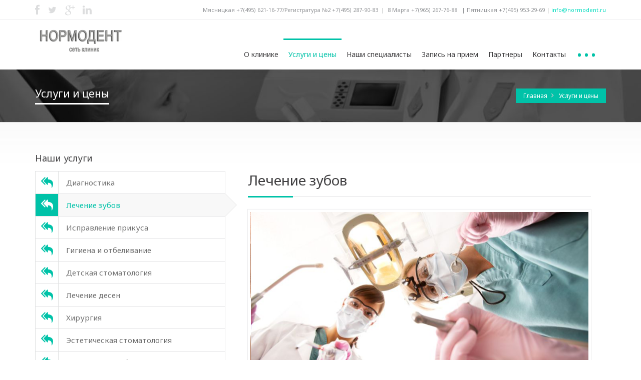

--- FILE ---
content_type: text/html; charset=UTF-8
request_url: http://normodent.ru/services/lechenie/
body_size: 22473
content:
<!DOCTYPE html PUBLIC "-//W3C//DTD XHTML 1.0 Transitional//EN" "http://www.w3.org/TR/xhtml1/DTD/xhtml1-transitional.dtd">
<html xmlns="http://www.w3.org/1999/xhtml" xml:lang="ru" lang="ru">
	<head>
	    <meta name="viewport" content="width=device-width, initial-scale=1, maximum-scale=1" />
				
						<meta http-equiv="Content-Type" content="text/html; charset=UTF-8" />
<meta name="robots" content="index, follow" />
<meta name="keywords" content="лечение зубов, отбеливание зубов, протезирование, исправление прикуса, удаление зуба, эстетическая стоматолония" />
<meta name="description" content="Услуги и цены в стоматологических клиниках Нормодент" />
<style type="text/css">.bx-composite-btn {background: url(/bitrix/images/main/composite/sprite-1x.png) no-repeat right 0 #e94524;border-radius: 15px;color: #ffffff !important;display: inline-block;line-height: 30px;font-family: "Helvetica Neue", Helvetica, Arial, sans-serif !important;font-size: 12px !important;font-weight: bold !important;height: 31px !important;padding: 0 42px 0 17px !important;vertical-align: middle !important;text-decoration: none !important;}@media screen   and (min-device-width: 1200px)   and (max-device-width: 1600px)   and (-webkit-min-device-pixel-ratio: 2)  and (min-resolution: 192dpi) {.bx-composite-btn {background-image: url(/bitrix/images/main/composite/sprite-2x.png);background-size: 42px 124px;}}.bx-composite-btn-fixed {position: absolute;top: -45px;right: 15px;z-index: 10;}.bx-btn-white {background-position: right 0;color: #fff !important;}.bx-btn-black {background-position: right -31px;color: #000 !important;}.bx-btn-red {background-position: right -62px;color: #555 !important;}.bx-btn-grey {background-position: right -93px;color: #657b89 !important;}.bx-btn-border {border: 1px solid #d4d4d4;height: 29px !important;line-height: 29px !important;}.bx-composite-loading {display: block;width: 40px;height: 40px;background: url(/bitrix/images/main/composite/loading.gif);}</style>
<script type="text/javascript" data-skip-moving="true">(function(w, d) {var v = w.frameCacheVars = {'CACHE_MODE':'HTMLCACHE','banner':{'url':'http://www.1c-bitrix.ru/composite/','text':'Быстро с 1С-Битрикс','bgcolor':'#00dbbe','style':'white'},'storageBlocks':[],'dynamicBlocks':[],'AUTO_UPDATE':true,'AUTO_UPDATE_TTL':'0'};var inv = false;if (v.AUTO_UPDATE === false){if (v.AUTO_UPDATE_TTL && v.AUTO_UPDATE_TTL > 0){var lm = Date.parse(d.lastModified);if (!isNaN(lm)){var td = new Date().getTime();if ((lm + v.AUTO_UPDATE_TTL * 1000) >= td){w.frameRequestStart = false;w.preventAutoUpdate = true;return;}inv = true;}}else{w.frameRequestStart = false;w.preventAutoUpdate = true;return;}}var r = w.XMLHttpRequest ? new XMLHttpRequest() : (w.ActiveXObject ? new w.ActiveXObject("Microsoft.XMLHTTP") : null);if (!r) { return; }w.frameRequestStart = true;var m = v.CACHE_MODE; var l = w.location; var x = new Date().getTime();var q = "?bxrand=" + x + (l.search.length > 0 ? "&" + l.search.substring(1) : "");var u = l.protocol + "//" + l.host + l.pathname + q;r.open("GET", u, true);r.setRequestHeader("BX-ACTION-TYPE", "get_dynamic");r.setRequestHeader("BX-CACHE-MODE", m);r.setRequestHeader("BX-CACHE-BLOCKS", v.dynamicBlocks ? JSON.stringify(v.dynamicBlocks) : "");if (inv){r.setRequestHeader("BX-INVALIDATE-CACHE", "Y");}try { r.setRequestHeader("BX-REF", d.referrer || "");} catch(e) {}if (m === "APPCACHE"){r.setRequestHeader("BX-APPCACHE-PARAMS", JSON.stringify(v.PARAMS));r.setRequestHeader("BX-APPCACHE-URL", v.PAGE_URL ? v.PAGE_URL : "");}r.onreadystatechange = function() {if (r.readyState != 4) { return; }var a = r.getResponseHeader("BX-RAND");var b = w.BX && w.BX.frameCache ? w.BX.frameCache : false;if (a != x || !((r.status >= 200 && r.status < 300) || r.status === 304 || r.status === 1223 || r.status === 0)){var f = {error:true, reason:a!=x?"bad_rand":"bad_status", url:u, xhr:r, status:r.status};if (w.BX && w.BX.ready){BX.ready(function() {setTimeout(function(){BX.onCustomEvent("onFrameDataRequestFail", [f]);}, 0);});}else{w.frameRequestFail = f;}return;}if (b){b.onFrameDataReceived(r.responseText);if (!w.frameUpdateInvoked){b.update(false);}w.frameUpdateInvoked = true;}else{w.frameDataString = r.responseText;}};r.send();})(window, document);</script>


<link href="/bitrix/cache/css/s1/stom_grey_s1/kernel_main/kernel_main.css?173901038644417" type="text/css"  rel="stylesheet" />
<link href="/bitrix/cache/css/s1/stom_grey_s1/page_e23bbbad6476ba0fde489339d69b12ec/page_e23bbbad6476ba0fde489339d69b12ec.css?17304946174126" type="text/css"  rel="stylesheet" />
<link href="/bitrix/cache/css/s1/stom_grey_s1/template_e26deb6b98ff1a40b34fc907843c97bd/template_e26deb6b98ff1a40b34fc907843c97bd.css?173049461715337" type="text/css"  data-template-style="true"  rel="stylesheet" />
<script type="text/javascript">if(!window.BX)window.BX={message:function(mess){if(typeof mess=='object') for(var i in mess) BX.message[i]=mess[i]; return true;}};</script>
<script type="text/javascript">(window.BX||top.BX).message({'JS_CORE_LOADING':'Загрузка...','JS_CORE_NO_DATA':'- Нет данных -','JS_CORE_WINDOW_CLOSE':'Закрыть','JS_CORE_WINDOW_EXPAND':'Развернуть','JS_CORE_WINDOW_NARROW':'Свернуть в окно','JS_CORE_WINDOW_SAVE':'Сохранить','JS_CORE_WINDOW_CANCEL':'Отменить','JS_CORE_WINDOW_CONTINUE':'Продолжить','JS_CORE_H':'ч','JS_CORE_M':'м','JS_CORE_S':'с','JSADM_AI_HIDE_EXTRA':'Скрыть лишние','JSADM_AI_ALL_NOTIF':'Показать все','JSADM_AUTH_REQ':'Требуется авторизация!','JS_CORE_WINDOW_AUTH':'Войти','JS_CORE_IMAGE_FULL':'Полный размер'});</script>
<script type="text/javascript">(window.BX||top.BX).message({'LANGUAGE_ID':'ru','FORMAT_DATE':'DD.MM.YYYY','FORMAT_DATETIME':'DD.MM.YYYY HH:MI:SS','COOKIE_PREFIX':'BITRIX_SM','SERVER_TZ_OFFSET':'10800','SITE_ID':'s1','SITE_DIR':'/'});</script>


<script type="text/javascript" src="/bitrix/cache/js/s1/stom_grey_s1/kernel_main/kernel_main.js?1739010386279181"></script>
<script type="text/javascript" src="/bitrix/js/main/core/core_db.min.js?14901894335062"></script>
<script type="text/javascript" src="/bitrix/js/main/core/core_frame_cache.min.js?149018933411191"></script>
<script type="text/javascript">BX.setJSList(['/bitrix/js/main/core/core.js','/bitrix/js/main/core/core_ajax.js','/bitrix/js/main/json/json2.min.js','/bitrix/js/main/core/core_ls.js','/bitrix/js/main/core/core_fx.js','/bitrix/js/main/core/core_popup.js','/bitrix/js/main/session.js','/bitrix/js/main/core/core_window.js','/bitrix/js/main/core/core_date.js','/bitrix/js/main/utils.js','/bitrix/templates/stom_grey_s1/components/bitrix/news.list/service_detail/script.js','/bitrix/templates/stom_grey_s1/components/bitrix/menu/top_menu/script.js','/bitrix/templates/stom_grey_s1/components/bitrix/news.list/section_botom/script.js','/bitrix/templates/stom_grey_s1/components/bitrix/menu/footer_menu/script.js']); </script>
<script type="text/javascript">BX.setCSSList(['/bitrix/js/main/core/css/core.css','/bitrix/js/main/core/css/core_popup.css','/bitrix/js/main/core/css/core_date.css','/bitrix/templates/stom_grey_s1/components/bitrix/news.list/service_detail/style.css','/bitrix/templates/stom_grey_s1/components/bitrix/main.feedback_2/left_form/style.css','/bitrix/templates/stom_grey_s1/components/bitrix/menu/top_menu/style.css','/bitrix/templates/stom_grey_s1/components/bitrix/breadcrumb/med/style.css','/bitrix/templates/stom_grey_s1/components/bitrix/news.list/section_botom/style.css','/bitrix/templates/stom_grey_s1/components/bitrix/menu/footer_menu/style.css','/bitrix/templates/stom_grey_s1/styles.css','/bitrix/templates/stom_grey_s1/template_styles.css']); </script>
<link rel="stylesheet" type="text/css" href="http://fonts.googleapis.com/css?family=Open+Sans:400,700,300" >
<link rel="stylesheet" type="text/css" href="http://fonts.googleapis.com/css?family=Noto+Sans:400,700,400italic" >
<link rel="stylesheet" type="text/css" href="/bitrix/templates/stom_grey_s1/css/jquery-ui-1.10.3.custom.css" >
<link rel="stylesheet" type="text/css" href="/bitrix/templates/stom_grey_s1/css/animate.css" >
<link rel="stylesheet" type="text/css" href="/bitrix/templates/stom_grey_s1/css/font-awesome.min.css" >
<link rel="stylesheet" type="text/css" href="/bitrix/templates/stom_grey_s1/css/color.css" >
<link rel="stylesheet" type="text/css" href="/bitrix/templates/stom_grey_s1/rs-plugin/css/settings.min.css" >
<link rel="stylesheet" type="text/css" href="/bitrix/templates/stom_grey_s1/css/slides.css" >
<link rel="stylesheet" type="text/css" href="/bitrix/templates/stom_grey_s1/css/inline.min.css" >
<!--[if IE 9]>  <link rel="stylesheet" type="text/css" href="/bitrix/templates/stom_grey_s1/css/ie9.css" ><![endif]--> 



<script type="text/javascript" src="/bitrix/cache/js/s1/stom_grey_s1/template_50fad6ad2e078163cea178cf6374b21e/template_50fad6ad2e078163cea178cf6374b21e.js?17304945925704"></script>
<script type="text/javascript" src="/bitrix/cache/js/s1/stom_grey_s1/page_9c63b8f3500b332f42ba390c724c0979/page_9c63b8f3500b332f42ba390c724c0979.js?17304946173900"></script>
<script type="text/javascript">var _ba = _ba || []; _ba.push(["aid", "022c5e407f2e6ad3eb3ec8068ee075e1"]); _ba.push(["host", "normodent.ru"]); (function() {var ba = document.createElement("script"); ba.type = "text/javascript"; ba.async = true;ba.src = (document.location.protocol == "https:" ? "https://" : "http://") + "bitrix.info/ba.js";var s = document.getElementsByTagName("script")[0];s.parentNode.insertBefore(ba, s);})();</script>


		<title>Лечение зубов</title>
		<link rel="shortcut icon" type="image/ico" href="/bitrix/templates/stom_grey_s1/images/favicon.ico" /> 	
	</head>
	<body>

		<div id="panel">
					</div>
            <header>
            
            <div class="header-bg">
            <div id="search-overlay">
            <div class="container">
        						<div id="close">X</div>
								
<form action="/search/index.php">
			<input id="hidden-search" type="text" name="q" value="" placeholder="Поиск" autocomplete="off" />
						<input style="  display: none;" name="s" type="submit" value="" />
</form>
								</div>
			</div>
               
                	
                    <!--Topbar-->
                    <div class="topbar-info no-pad">                    
                        <div class="container">  
						    <div class="social-wrap-head col-md-3 no-pad"">
						                                <ul>
								                                <li><a class="mail-menu" href="#"><i class="icon-facebook head-social-icon" id="face-head" data-original-title="" title=""></i></a></li>
																                                <li><a class="mail-menu" href="#"><i class="icon-social-twitter head-social-icon" id="tweet-head" data-original-title="" title=""></i></a></li>
																                                <li><a class="mail-menu" href="#"><i class="icon-google-plus head-social-icon" id="gplus-head" data-original-title="" title=""></i></a></li>
																                                <li><a class="mail-menu" href="#"><i class="icon-linkedin head-social-icon" id="link-head" data-original-title="" title=""></i></a></li>
																                                </ul>									
                            </div>    
                            <div class="top-info-contact pull-right col-md-9">
														Мясницкая +7(495) 621-16-77/Регистратура №2 +7(495) 287-90-83&nbsp; |&nbsp; 8 Марта +7(965) 267-76-88&nbsp;&nbsp; | Пятницкая +7(495) 953-29-69							 |    
							<a href="mailto:info@normodent.ru" target="_blank">info@normodent.ru</a>								 <div id="search" class="fa fa-search search-head"></div>
                            </div>                            
                  
                        </div>
                    </div><!--Topbar-info-close-->
			
			
			
<div style="height:66px;display: block;position: relative;">
                    <div id="headerstic" style="position: relative;">
                    
                    <div class=" top-bar container">
                    	<div class="row">
                            <nav class=" navbar-default" >
                              <div class="container-fluid">
                                <!-- Brand and toggle get grouped for better mobile display -->
                        <div class="navbar-header">
                          
                          <button type="button" class="navbar-toggle icon-list-ul" data-toggle="collapse" data-target="#bs-example-navbar-collapse-1">
                            <span class="sr-only">Переключить меню</span>
                          </button>
                                                    <a href="/"><div class="logo"><img width="185" src="/upload/logo_normodent-1.png" height="63" title="Нормодент логотип"><br>
 <br>
<h3><span style="color: #ff0000;"><b><span style="color: #ff0000;"><span style="color: #ff0000;"><br>
 </span></span></b></span></h3>
 <br></div></a>
                        </div>
                    <div class="collapse navbar-collapse" id="bs-example-navbar-collapse-1">
						<ul class="nav navbar-nav navbar-right">

	
	
							<li  class="dropdown"><a href="/about/" class="dropdown-toggle" >О клинике</a>
				<ul class="dropdown-menu">
					
	


	

	
	
		
							<li><a href="/about/licenses/">Лицензии</a></li>
						
			


	

			</ul></li>	
	
							<li  class="active"><a href="/services/" class="dropdown-toggle" >Услуги и цены</a>
				<ul class="dropdown-menu">
					
	


	

	
	
		
							<li><a href="/services/preyskurant/">Прейскурант</a></li>
						
			


	

			</ul></li>	
	
		
										<li class=""><a href="/personal/" >Наши специалисты</a></li>
									
			


	

	
	
		
										<li class=""><a href="/appointments/form.php" >Запись на прием</a></li>
									
			


	

	
	
		
										<li class=""><a href="/partners/" >Партнеры</a></li>
									
			


	

	
	
		
										<li class=""><a href="/contact/" >Контакты</a></li>
									
			


	

	
	
		
												
			


	

	
	
		
												
			


	

																<li class="dropdown dop-menu"><a style="width: 70px;"  class="dropdown-toggle" data-toggle="dropdown" ><span>...</span><b class="icon-angle-down"></b></a>
<ul class="dropdown-menu" style="top: 60px;">
		 <li><a href="/news/">Новости</a></li>
		 <li><a href=""></a></li>


                        </ul>
                    </div><!-- /.navbar-collapse -->
                              </div><!-- /.container-fluid -->
                            </nav>
                    	</div>    
                    </div><!--Topbar End-->
                	</div>
</div>                                <div class="hide-mid navbar-collapse option-drop collapse in" id="bs-example-navbar-collapse-2" style="height: auto;">
                                  
                                  
                                  <ul class="nav navbar-nav navbar-right other-op">
                                    <li><i class="icon-phone2"></i>							Мясницкая +7(495) 621-16-77/Регистратура №2 +7(495) 287-90-83&nbsp; |&nbsp; 8 Марта +7(965) 267-76-88&nbsp;&nbsp; | Пятницкая +7(495) 953-29-69</li>
                                    <li><i class="icon-mail"></i>							<a href="mailto:info@normodent.ru" target="_blank">info@normodent.ru</a></li>
                                    
                                    <li><i class="icon-globe"></i>
								                                <a class="mail-menu" href="#"><i class="icon-facebook head-social-icon" id="face-head" data-original-title="" title=""></i></a>																                                <a class="mail-menu" href="#"><i class="icon-social-twitter head-social-icon" id="tweet-head" data-original-title="" title=""></i></a>																                                <a class="mail-menu" href="#"><i class="icon-google-plus head-social-icon" id="gplus-head" data-original-title="" title=""></i></a>																                                <a class="mail-menu" href="#"><i class="icon-linkedin head-social-icon" id="link-head" data-original-title="" title=""></i></a>								                                    </li>
                                    <li><i class="icon-search"></i>
									
<form action="/search/index.php">
			<div class="search-wrap"><input id="search-text" type="text" class="search-txt" name="q" value="" placeholder="Поиск" autocomplete="off" />
                                   
                                   
						<input id="searchbt" class="icon-search search-bt"  name="s" type="submit" value="" /></div>
</form>
                                    </li>
                                    
                                  </ul>
                                </div><!-- /.navbar-collapse -->			
              </div>
            </header>
			            <div class="complete-content  content-footer-space ">
												<div class="about-intro-wrap pull-left">
						     <div class="bread-crumb-wrap ibc-wrap-6" data-type="background" data-speed="5">
								<div class="container">
							<!--Title / Beadcrumb-->
									<div class="inner-page-title-wrap col-xs-12 col-md-12 col-sm-12">
										<div class="bread-heading"><h1>Услуги и цены</h1></div>
										
											<link href="/bitrix/css/main/font-awesome.css?146368238628777" type="text/css" rel="stylesheet" />
<div class="bread-crumb pull-right"><ul>
			<li class="bx-breadcrumb-item" id="bx_breadcrumb_0" itemscope="" itemtype="http://data-vocabulary.org/Breadcrumb"">				
				<a href="/" title="Главная" itemprop="url">
					Главная
				</a>
			</li>
			<li class="bx-breadcrumb-item">				
				<a>Услуги и цены</a>
			</li></ul></div>									
									</div>
								 </div>
							 </div>
         <div class="container">
          <div class="row">            
            <div class="col-md-12 col-sm-12 col-lg-12 col-xs-12 dept-tabs-wrap wow animated">			
			<div class="tabbable tabs-left">
												
						
		

				<div class="side-blog-title">Наши услуги</div>
				<ul class="nav nav-tabs col-md-4 col-sm-4 col-xs-5">
								 <li ><a href="/services/diagnostika/" ><i class="fa fa-reply-all dept-tabs-icon"></i><span class="tabs-heads">Диагностика </span><i class="right-arr"></i></a></li>			
								 <li class="active 1"><a href="/services/lechenie/" ><i class="fa fa-reply-all dept-tabs-icon"></i><span class="tabs-heads">Лечение зубов</span><i class="right-arr"></i></a></li>			
								 <li ><a href="/services/prikus/" ><i class="fa fa-reply-all dept-tabs-icon"></i><span class="tabs-heads">Исправление прикуса</span><i class="right-arr"></i></a></li>			
								 <li ><a href="/services/otbelivanie/" ><i class="fa fa-reply-all dept-tabs-icon"></i><span class="tabs-heads">Гигиена и отбеливание</span><i class="right-arr"></i></a></li>			
								 <li ><a href="/services/detskaya-stomatologia/" ><i class="fa fa-reply-all dept-tabs-icon"></i><span class="tabs-heads">Детская стоматология</span><i class="right-arr"></i></a></li>			
								 <li ><a href="/services/lechenie-desen/" ><i class="fa fa-reply-all dept-tabs-icon"></i><span class="tabs-heads">Лечение десен</span><i class="right-arr"></i></a></li>			
								 <li ><a href="/services/hirurgiya/" ><i class="fa fa-reply-all dept-tabs-icon"></i><span class="tabs-heads">Хирургия</span><i class="right-arr"></i></a></li>			
								 <li ><a href="/services/estetic-stomatologiya/" ><i class="fa fa-reply-all dept-tabs-icon"></i><span class="tabs-heads">Эстетическая стоматология</span><i class="right-arr"></i></a></li>			
								 <li ><a href="/services/restavraciya-zubov/" ><i class="fa fa-reply-all dept-tabs-icon"></i><span class="tabs-heads">Реставрация зубов</span><i class="right-arr"></i></a></li>			
								 <li ><a href="/services/implantaciya-zubov/" ><i class="fa fa-reply-all dept-tabs-icon"></i><span class="tabs-heads">Имплантация зубов</span><i class="right-arr"></i></a></li>			
								 <li ><a href="/services/protezirovanie/" ><i class="fa fa-reply-all dept-tabs-icon"></i><span class="tabs-heads">Протезирование зубов</span><i class="right-arr"></i></a></li>			
								 <li ><a href="/services/tomografiya/" ><i class="fa fa-reply-all dept-tabs-icon"></i><span class="tabs-heads">Компьютерная томография и рентгенодиагно... </span><i class="right-arr"></i></a></li>			
								</ul>
				
				
				
		

                <div class="tab-content col-md-8 col-sm-8 col-xs-7 pull-right">
										


                 <div style="min-height:366px;" class="fade tab-pane  in" id="2666">
                    <div class="dept-title-tabs">Диагностика </div>
                    <img alt="Диагностика " class="img-responsive" src="/upload/iblock/610/6102108cf4a372cdd6271f580c488a29.png" />
                    <p id="bx_3218110189_2666">Одно из золотых правил медицины гласит: любое лечение начинается с диагностики. Грамотно проведенная диагностика зубов поможет поставить правильный диагноз, а, значит, лечение будет прогнозируемым и максимально эффективным.<br />
</p>    
				

				                 </div>




										


                 <div style="min-height:366px;" class="fade tab-pane active in" id="2667">
                    <div class="dept-title-tabs">Лечение зубов</div>
                    <img alt="Лечение зубов" class="img-responsive" src="/upload/iblock/9b4/9b46bf3c4eca7a92ee08495d1dd761f7.png" />
                    <p id="bx_3218110189_2667">При посещении клиники врач выслушивает основные жалобы пациента, проводит осмотр и оценивает состояние больного зуба или зубов. Если поражение глубокое, выполняется рентгеновский снимок, и только после этого определяется методика решения данной проблемы. На начальных этапах кариеса можно избежать удаления нерва и поставить качественную пломбу, после чего зуб обретет прежнюю форму и будет полноценно выполнять свои жевательные функции. Резкие боли обычно свидетельствуют о воспалении нерва, поэтому в процессе лечения зубов выполняется удаление нерва с последующей обработкой и пломбированием корневых каналов. Это уже относится к области эндодонтии, методиками которой прекрасно владеют наши стоматологи-терапевты. Врачи – стоматологи не ограничиваются лишь выполнением необходимых процедур по лечению поврежденных зубов. К примеру, при большой кариозной области стоматолог обязательно порекомендует вам установку штифта и коронки на зуб, так как в этих случаях даже качественные пломбы могут достаточно быстро разрушиться или выпасть. Если прямая реставрация зубов, выполняемая в рамках терапевтического лечения, является уже неэффективной, то стоматолог направит вас к врачу-ортопеду, который занимается восстановлением и протезированием зубов. Наши врачи тщательно исследуют и состояние десен, так как некоторые проблемы с зубами бывают спровоцированы такими распространенными заболеваниями, как гингивит и пародонтит. При выявлении болезней десен, о которых может даже не подозревать пациент, специалисты клиники выполняют своевременное квалифицированное лечение во избежание распространения инфекции и дальнейших осложнений</p>    
				

						
		<div class="row">
			<div class="col-sm-12 col-xs-12 col-md-12 col-lg-12 accordion-element">
				<div class="collapse-widget-side">
				<div id="imedica-dep-accordion" class="ui-accordion ui-widget ui-helper-reset" role="tablist">
				

						    <h3 class=" ui-state-default" id="ui-accordion-imedica-dep-accordion-header-2628"  aria-controls="ui-accordion-imedica-dep-accordion-panel-2628" aria-selected="true"><i class="collapse-cheveron"></i><span class="blog-collapse-title"><span class="col-1">Пластика уздечки языка </span><span class="col-2">6970 p.</span></span></h3>
                            <div id="ui-accordion-imedica-dep-accordion-panel-2628" aria-labelledby="ui-accordion-imedica-dep-accordion-header-2628" role="tabpanel" aria-expanded="true" aria-hidden="false">                         
                               <div class="collapse-widget-content pull-left">                                                            
                                <p>Пластика уздечки языка &#40;френулопластика&#41; – это хирургическая операция на слизистой оболочке полости рта с целью исправления слишком короткой уздечки.<br />
</p>                        

                                </div>
                            </div>


				

						    <h3 class="last-child-ac ilast-child-acc ui-state-default" id="ui-accordion-imedica-dep-accordion-header-2629"  aria-controls="ui-accordion-imedica-dep-accordion-panel-2629" aria-selected="true"><i class="collapse-cheveron"></i><span class="blog-collapse-title"><span class="col-1">Пломбирование светоотверждаемым материалом одной поверхности </span><span class="col-2">4810 p.</span></span></h3>
                            <div id="ui-accordion-imedica-dep-accordion-panel-2629" aria-labelledby="ui-accordion-imedica-dep-accordion-header-2629" role="tabpanel" aria-expanded="true" aria-hidden="false">                         
                               <div class="collapse-widget-content pull-left">                                                            
                                <p>Пломбирование зубов — самая популярная услуга в стоматологиях Москвы. Это метод лечения, который помогает восстанавливать форму и функцию разрушенного зуба при помощи пломбы, которая для каждого пациента подбирается индивидуально.</p>                        

                                </div>
                            </div>


									</div>
				</div>
				</div>
				</div>	
				                 </div>




										


                 <div style="min-height:366px;" class="fade tab-pane  in" id="2672">
                    <div class="dept-title-tabs">Исправление прикуса</div>
                    <img alt="Исправление прикуса" class="img-responsive" src="/upload/iblock/e02/e02c8eb14776b21f8f718f1ab3daa4a1.png" />
                    <p id="bx_3218110189_2672">Исправление прикуса проводится посредством брекетов современных конструкций. Стоимость коррекции определяется характером дефекта и используемым типом ортодонтического изделия. Брекет-системы различаются по типам, материалам, внешнему виду. Наиболее доступными являются металлические и керамические брекеты, однако они и самые заметные на зубах. Конструкции с керамикой, хотя и считаются эстетичнее, тем не менее уступают по многим параметрам более современным брекет-системам.<br />
<br />
Используемые для исправления прикуса брекеты неподвижно фиксируются на зубной поверхности, причем на длительный период. Взрослые пациенты предпочитают менее заметные конструкции для ортодонтической коррекции. Мы предлагаем для них сапфировые брекет-системы, которые практически неразличимы и не вызывают дискомфорта. Они изготавливаются с применением монокристаллических сапфиров.Сапфировые брекеты подходят пациентам с зубами без ярко выраженной желтизны, поскольку могут выделяться на их фоне. Привыкание к конструкциям такого типа происходит быстро, однако лечение потребует больше времени.<br />
<br />
Другим вариантом являются лингвальные брекеты. Они подходят взрослым пациентам, в т. ч. с сильно искривленными зубами. Конструкции крепятся с язычной стороны и незаметны окружающим. Первое время наблюдается нарушение дикции, однако вскоре она нормализуется, а ортодонтическое лечение не требует изменения привычного образа жизни.<br />
<br />
Исправление прикуса у детей<br />
<br />
Детям до 9-10 лет обычно устанавливают специальную съемную систему для исправления прикуса. Детский прикус легко исправить с помощью обычных пластинок или капп. Подросткам и взрослым показана установка классических несъемных брекет-систем. Один из вариантов ортодонтического лечения детей - преортодонтические трейнеры для зубов – промежуточный вариант между отсутствием лечения и лечением индивидуальными съемными аппаратами. Такой трейнер на зубы – это удобная, эластичная, съемная каппа, способная направлять прорезывание и рост постоянных зубов, стимулировать развитие челюсти, «учить» мышцы лица правильно двигаться. Хороший результат возможен при аккуратном и постоянном использовании трейнеров. Врач-ортодонт назначит индивидуальное расписание ношения трейнера, которое важно соблюдать. При правильном и регулярном ношении, результаты работы с трейнерами на зубы бывают очень хорошими. <br />
</p>    
				

				                 </div>




										


                 <div style="min-height:366px;" class="fade tab-pane  in" id="2670">
                    <div class="dept-title-tabs">Гигиена и отбеливание</div>
                    <img alt="Гигиена и отбеливание" class="img-responsive" src="/upload/iblock/273/273c7829b465165e87e8c8fb6c8c1df2.jpg" />
                    <p id="bx_3218110189_2670">Профессиональная гигиена полости рта является важной и неотъемлемой частью как любого стоматологического лечения, так и ухода за зубами и деснами в целом. <br />
Врачи-стоматологи рекомендуют проводить профессиональную гигиену минимум 2 раза в год. Процедура заключается в удалении зубного налета, который скапливается на зубах по причине многих факторов. Неудовлетворительная ежедневная гигиена, крепкий чай, кофе, курение приводят к образованию мягкого налета и зубного камня. Эти бактерии оказывают негативное влияние на зубы и десны и, если не обращать на это должного внимания, могут стать причиной многих стоматологических заболеваний. <br />
Врачи-пародонтологи и врачи-гигиенисты наших клиник проводят профессиональную гигиену в лечебных и профилактических целях. Самый эффективный способ удаления зубного камня на сегодняшний день – применение ультразвукового аппарата, ручных инструментов и аппарата Air Flow. Процедура абсолютно безболезненна, не вредит эмали и носит не только профилактический характер, но и возвращает зубам естественный природный цвет. После профессиональной чистки зубы покрывают защитными лаками, которые снижают чувствительность эмали и предотвращают образование и скопление бактерий на зубах. Эффект после профессиональной гигиены сохраняется в течение нескольких месяцев. Врачи рекомендуют периодически проводить профилактику стоматологических заболеваний. Она актуальна как для поддержания хорошей гигиены полости рта, так и для пациентов, прошедших имплантологическое, ортопедическое и пародонтологическое&nbsp;&nbsp;лечение.<br />
<br />
Отбеливание зубов ZOOM - это один из самых прогрессивных методов. Эффект от его применения объясняется особой технологией: под воздействием света из геля высвобождаются молекулы активного кислорода – именно они и производят отбеливание. Кислород проникает в глубокие слои зуба и удаляет любую пигментацию – даже сильную и стойкую. И поможет эта методика даже курильщикам и людям, у которых потемнение зубов связано с возрастом. Отбеливание зубов по методу&nbsp;&nbsp;ZOOM пользуется популярностью благодаря:<br />
•&nbsp;&nbsp;&nbsp;&nbsp;быстроте проведения процедуры &#40;всего 1 час&#41;;<br />
•&nbsp;&nbsp;&nbsp;&nbsp;безопасности для зубных тканей &#40;наносится гель, содержащий особые частицы, которые активируются галогеновой лампой и удаляют пигментные пятна на эмали&#41;;<br />
•&nbsp;&nbsp;&nbsp;&nbsp;осветлению на 6–8 оттенков &#40;процесс происходит под контролем врача, что исключает какие-либо побочные эффекты&#41;;<br />
•&nbsp;&nbsp;&nbsp;&nbsp;долгому сохранению результатов &#40;при условии соблюдения рекомендаций доктора и хорошей гигиены ротовой полости<br />
<br />
</p>    
				

				                 </div>




										


                 <div style="min-height:366px;" class="fade tab-pane  in" id="2669">
                    <div class="dept-title-tabs">Детская стоматология</div>
                    <img alt="Детская стоматология" class="img-responsive" src="/upload/iblock/546/54688b3e9962dbeaf6a3fdaf045e969f.png" />
                    <p id="bx_3218110189_2669">В стоматологических клиниках «Нормодент» на ул. 8 Марта д.6 и на Комсомольском проспекте д.28 ведут прием детские стоматологи. <br />
Оказываются услуги такие как:<br />
•&nbsp;&nbsp;&nbsp;&nbsp;Адаптация детей к лечению у стоматолога<br />
•&nbsp;&nbsp;&nbsp;&nbsp;Лечение кариеса молочных зубов <br />
•&nbsp;&nbsp;&nbsp;&nbsp;Лечение пульпита молочных зубов<br />
•&nbsp;&nbsp;&nbsp;&nbsp;Лечение зубов детям в седации &#40;закись азота&#41;<br />
•&nbsp;&nbsp;&nbsp;&nbsp;Пломбирование молочных зубов<br />
•&nbsp;&nbsp;&nbsp;&nbsp;Лечение периодонтита у детей<br />
•&nbsp;&nbsp;&nbsp;&nbsp;Лечение стоматита у детей<br />
•&nbsp;&nbsp;&nbsp;&nbsp;Удаление зубов<br />
•&nbsp;&nbsp;&nbsp;&nbsp;Профессиональная гигиена зубов у детей<br />
•&nbsp;&nbsp;&nbsp;&nbsp;Фторирование зубов и ремотерапия<br />
•&nbsp;&nbsp;&nbsp;&nbsp;Герметизация фиссур<br />
</p>    
				

				                 </div>




										


                 <div style="min-height:366px;" class="fade tab-pane  in" id="2671">
                    <div class="dept-title-tabs">Лечение десен</div>
                    <img alt="Лечение десен" class="img-responsive" src="/upload/iblock/6f4/6f44527e0d3b92d47ff673b0e16ac6a9.png" />
                    <p id="bx_3218110189_2671">Заболевания десен — достаточно серьезная проблема, которая требует пристального внимания. <br />
•&nbsp;&nbsp;&nbsp;&nbsp;кровоточивость десен<br />
•&nbsp;&nbsp;&nbsp;&nbsp;повышенная чувствительность<br />
•&nbsp;&nbsp;&nbsp;&nbsp;подвижность зубов<br />
тревожные симптомы воспаления тканей, окружающих зуб &#40;пародонта&#41;, которые могут привезти к самым неприятным последствиям — потере зубов. <br />
Главная причина воспаления десен — бактерии, которые скапливаются на зубах, образуя налет и зубной камень. Они оказывают патогенное влияние на пародонт и если не обратить на это внимание на ранних стадиях, то воспаления могут перейти в хроническую стадию.<br />
Гингивит — самое распространенное заболевание десен, которое является начальной стадией пародонтита. Основная причина гингивита — плохая гигиена полости рта. Скопление бактерий на зубах грозит образованием зубного камня и, как следствие, воспалением десен. Со временем развития воспаления образуются пародонтальные карманы и воспалительный процесс начинает прогрессировать в костной ткани, окружающей зуб.<br />
Основные симптомы гингивита:<br />
•&nbsp;&nbsp;&nbsp;&nbsp;неприятный запах изо рта<br />
•&nbsp;&nbsp;&nbsp;&nbsp;дискомфортные ощущения при чистке зубов и приеме пищи<br />
•&nbsp;&nbsp;&nbsp;&nbsp;кровоточивость десен<br />
При этих симптомах необходимо обратиться к специалисту и начать своевременное лечение гингивита.<br />
Заболевания десен требуют пристального внимания квалифицированного стоматолога-пародонтолога, регулярной профессиональной гигиены полости рта и более тщательного ухода за зубами пи деснами в домашних условиях.<br />
На начальной стадии заболеваний пародонта необходимо удалять зубной камень ультразвуковым аппаратом, а при более серьезных формах заболевания десен тщательно обрабатывать зубо-десневые карманы медикаментозным способом и уделять большое внимание гигиене полости рта дома.<br />
При предрасположенности к болезням десен посещать пародонтолога и проводить профилактику необходимо 2 — 3 раза в год.<br />
Врач-пародонтолог проводит диагностику заболеваний и лечение десен медикаментозным неинвазивным методом либо микрохирургическими манипуляциями.<br />
Воспаления десен, которые приводят к потере здоровых зубов могут быть вялотекущими и зачастую люди, которые подвержены этим заболеваниям не обращают на эти проблемы должного внимания. Воспаления десен гораздо проще предотвращать, поэтому мы рекомендуем нашим пациентам регулярные профилактические осмотры, с целью профессиональной гигиены полости рта и лечения при осложненных формах воспалений.<br />
</p>    
				

				                 </div>




										


                 <div style="min-height:366px;" class="fade tab-pane  in" id="2665">
                    <div class="dept-title-tabs">Хирургия</div>
                    <img alt="Хирургия" class="img-responsive" src="/upload/iblock/092/0928fcdfad9f5a1d4a83528182969243.png" />
                    <p id="bx_3218110189_2665">•&nbsp;&nbsp;&nbsp;&nbsp;лоскутные операции,<br />
•&nbsp;&nbsp;&nbsp;&nbsp;синуслифтинг,<br />
•&nbsp;&nbsp;&nbsp;&nbsp;подсадка костной ткани с целью дальнейшей имплантации зуба,<br />
•&nbsp;&nbsp;&nbsp;&nbsp;пластики уздечек и преддверия полости рта,<br />
•&nbsp;&nbsp;&nbsp;&nbsp;операции удаления кист, гранулем,<br />
•&nbsp;&nbsp;&nbsp;&nbsp;резекции верхушки корня,<br />
•&nbsp;&nbsp;&nbsp;&nbsp;удаление зубов, в том числе зуба мудрости.<br />
Зубом мудрости называют постоянный зуб &#40;последний с краю большой коренной зуб&#41;, который начинает прорезываться уже во взрослом возрасте. Прорезывание этого зуба часто вызывает неудобство, а также различные осложнения &#40;воспаление околозубных тканей, тройничного нерва и т.д.&#41;. Зуб мудрости иногда отклоняется в сторону, так как&nbsp;&nbsp;подпирается соседним зубом лишь с одной стороны. К сожалению, этот зуб нередко только вредит рядом стоящим зубам, затрудняет гигиену полости рта, разрушается и становится причиной воспалительных процессов. В таких случаях рекомендуется удаление.<br />
Услугу по удалению зубов различной сложности можно получить во всех филиалах сети клиник «Нормодент», наши хирурги очень опытные специалисты и владеют различными техниками данной манипуляции, используя в своей работе современной и атравматичное оборудование. Адекватная анестезия гипоаллергенными препаратами позволяет провести удаление зуба максимально безболезненно и комфортно.<br />
</p>    
				

				                 </div>




										


                 <div style="min-height:366px;" class="fade tab-pane  in" id="2674">
                    <div class="dept-title-tabs">Эстетическая стоматология</div>
                    <img alt="Эстетическая стоматология" class="img-responsive" src="/upload/iblock/63b/63b738a2a4a3a6d495f6c4ff1f6eda10.png" />
                    <p id="bx_3218110189_2674"><p>
	 План лечения и стоимость восстановления напрямую зависят от сложности ситуации. Чтобы отреставрировать один зуб в зоне улыбки (причина: скол режущего края, кариес) применяются композитные материалы. Современные пломбы создаются путём послойного нанесения светоотверждаемых материалов - получается новая ткань, полностью воспроизводящая по цвету и прозрачности природную эмаль. При этом функции зуба полностью восстанавливаются.
</p>
<p>
	 Когда речь идет о реставрации передних зубов, и не одного, а сразу нескольких, незаменимыми становятся виниры – тончайшие пластинки, которые накладываются на фронтальную часть зубов, делая улыбку идеально ровной и белоснежной. По прочности материала, а также способам крепления различают виниры, компониры, люминиры. Все они дают хороший результат, в некоторых случаях реставрацию можно провести за одно посещение стоматолога
</p>
<p>
	 Восстановление разрушенных зубов Если зуб сильно разрушен, и отсутствует большая часть коронковой части, то доктор предложит другие способы реставрации. Один из вариантов — это керамическая вкладка. Созданные в зуботехнической лаборатории по индивидуальному слепку, эти микропротезы отличаются высочайшей эстетикой и прочностью. Среди основных преимуществ таких конструкций:
</p>
<ul type="disc">
	<li>Высокая устойчивость к внешним факторам (не меняют цвет даже от употребления кофе);</li>
	<li>Светопрозрачность, максимально имитирующая природную эмаль;</li>
	<li>Совершенная форма, детально повторяющая все особенности разрушенной части зуба;</li>
</ul>
<p>
	 Исключена возможность усадки, провоцирующей возникновение скрытого кариеса.
</p>
<p>
	 Также эффективным и надежным способом восстановления сломанных зубов, сильно разрушенных или полностью отсутствующих зубов является установка протезов.
</p></p>    
				

				                 </div>




										


                 <div style="min-height:366px;" class="fade tab-pane  in" id="5046">
                    <div class="dept-title-tabs">Реставрация зубов</div>
                    <img alt="" class="img-responsive" src="" />
                    <p id="bx_3218110189_5046">Основное преимущество прямой реставрации, это быстрое и качественное решение эстетических проблем разрушенных или просто физиологически изменивших внешний вид зубов.<br>
 Методом прямой реставрации можно полностью воспроизвести поверхностный микрорельеф, а также форму режущего края, воссоздавая его оптический эффект. <br>
 <br>
<ul>
	<li>Одним из самых популярных из реставрационных материалов является Enamel Plus. Комплект включает три главные эмали, опалесцентные, интенсивные эмали, а также краски и флуоресцентные дентины, предназначенные для повторения внешнего вида зубов.</li>
	<li>Для точного определения цвета существует специальная шкала, выполненная из композита, и цветовая карта. Это дает возможность подобрать именно тот оттенок, который максимально соответствует естественному цвету зубов. Благодаря клиновидной форме образцов можно точно определять цвет в зависимости от толщины слоя наносимого раствора. Таким образом, независимо от освещения ваши зубы будут выглядеть натурально.</li>
	<li>Материал Enamel Plus позволяет подобрать ряд натуральных оттенков и придать им высокую степень яркости, что позволяет минимизировать так называемый «эффект стекла». За счет «эффекта хамелеона» такие композиты способны полностью адаптироваться к цветовому оттенку зуба.</li>
	<li>Тот или иной оттенок дентина может просвечивать эмаль, меняя в пределах одной поверхности прозрачность. Отреставрированный зуб приобретает естественную опалесценцию. </li>
	<li>реставрационный материал Enamel Plus — высокоадгезивный, то есть имеет свойство хорошо прилипать к тканям зуба, причем позволяет легко обтачивать исключительно дефектные ткани, не задевая здоровые.</li>
	<li>Усадка материала достаточно плотная; риск того, что со временем она отстанет от зуба, а в образовавшийся промежуток будет попадать пища, что ведет к кариесу, просто минимален. Реставрационный материал отличается прочностью и долговечностью за счет полировочной системы.</li>
</ul>
 <br>
 <img width="228" height="288" title="Реставрация зубов" align="left" class="margin-right" alt="Реставрация зубов" src="/upload/Ilina-Marina.jpg">
Многие врачи – стоматологи не работают с данным видом реставрационного материала, т.к. &nbsp;работать с ним сложно! Для успешной работы стоматологу – эстетисту, необходимо долгое обучение и многолетний опыт, а так же уникальное в своем роде восприятие и понимание цвета и формы зуба, с точки зрения эстетики и функциональности.В сети клиник «Нормодент» ведущим специалистом данной области, является Ильина Марина Львовна.<br>
 <br>
 <br>
 <br>
 <br>
 <br>
 <br>
 <br>
 <br>
 <br>
 <br>
 <br>
 <br>
 <br>
 <br>
 До реставрации<br>
 <br>
 <img width="390" height="181" title="Реставрация зубов" src="/upload/restavrac-do.png"><br>
 <br>
 <br>
 После реставрации<br>
 <br>
 <img width="390" height="188" title="Реставрация зубов" src="/upload/restavrac-posle.png"><br>
 <br>
 <br>
 <img width="410" height="410" title="IMG-20190404-WA0002.jpg" alt="IMG-20190404-WA0002.jpg" src="/upload/medialibrary/676/676ec67b990c2f1e57d4a1e33a7960f0.jpg"><br>
 <img width="410" height="410" title="IMG-20190404-WA0003.jpg" alt="IMG-20190404-WA0003.jpg" src="/upload/medialibrary/152/152f7517831d6425ee56ce62336d3daa.jpg"><br>
 <img width="410" height="410" title="IMG-20190404-WA0010.jpg" alt="IMG-20190404-WA0010.jpg" src="/upload/medialibrary/d7c/d7c38b99d4f619f3660567073ada0566.jpg"><br>
 <br>
 <br></p>    
				

				                 </div>




										


                 <div style="min-height:366px;" class="fade tab-pane  in" id="2673">
                    <div class="dept-title-tabs">Имплантация зубов</div>
                    <img alt="Имплантация зубов" class="img-responsive" src="/upload/iblock/187/187420e28c8154336cb200ed9f449500.png" />
                    <p id="bx_3218110189_2673"><p>
	 Имплантация зубов – самое перспективное, актуальное и востребованное направление в современной стоматологии и протезировании. Это технология вживления титанового стержня в костную ткань с последующей установкой коронки, успешно практикуемая уже не одно десятилетие. Вживление импланта вместо отсутствующего зуба без обточки соседних здоровых зубов (как в случае с мостовидными протезами) является одним из главных преимуществ данного метода. При потере целой группы зубов также можно воспользоваться протезированием или имплантацией, однако обычный протез влияет на речь, ухудшает восприятие пищи и в большинстве случаев выглядит неестественно. Именно имплантация зубов обеспечивает максимально прочную фиксацию, правильное распределение жевательной нагрузки, натуральный внешний вид зубов и практически неограниченный срок службы.
</p>
Самое главное и существенное в
имплантации зубов – тщательная подготовка, правильная диагностика и
планирование. В нашей клинике процессу предшествует диагностика и планирование
в формате 3D с использованием компьютерного томографа, что является гарантией
точности и качества имплантации зуба с хорошим прогнозом. Сама процедура
имплантирования занимает немного времени, проходит максимально комфортно и
безболезненно. Мы используем адекватную анестезию на всех этапах лечения: это
может быть местная или седация, снимающая тревогу. Наши профессионалы применяют
те методики имплантации зубов, которые показаны пациенту с точки зрения
состояния его костно-мышечной системы, общего состояния ротовой полости и
состояния здоровья, а также состояния кости в месте предполагаемого
имплантирования</p>    
				

				                 </div>




										


                 <div style="min-height:366px;" class="fade tab-pane  in" id="2668">
                    <div class="dept-title-tabs">Протезирование зубов</div>
                    <img alt="Протезирование зубов" class="img-responsive" src="/upload/iblock/00d/00db3c7eafa60cdb4e67d4d24307aad5.png" />
                    <p id="bx_3218110189_2668">В зависимости от состояния зубочелюстной системы, от количества и мест расположения утраченных элементов, ортопедия предлагает несъёмное и съёмное протезирование зубов. Основными преимуществами несъёмных конструкций принято считать их максимальную естественность и незаметность.<br />
При частичном повреждении зуба с целью реставрации предлагают:<br />
•&nbsp;&nbsp;&nbsp;&nbsp;Вкладки &#40;помещаются в обширную кариозную полость&#41;;<br />
•&nbsp;&nbsp;&nbsp;&nbsp;Виниры &#40;фиксируются на поверхности с целью возврата формы и белизны&#41;;<br />
•&nbsp;&nbsp;&nbsp;&nbsp;Коронки &#40;керамические или металлокерамические, словно крепким чехлом, защищают ослабленный или сильно разрушенный зуб&#41;.<br />
При отсутствии одного или нескольких зубов устанавливают:<br />
•&nbsp;&nbsp;&nbsp;&nbsp;Мост &#40;имитирующий элемент на основе стекловолокна и/или композитных материалов, который крепится на «соседей»&#41;;<br />
•&nbsp;&nbsp;&nbsp;&nbsp;Имплантат с коронкой &#40;воссозданный утраченный компонент от корня до коронки. Идеально повторяет нужную форму, цвет, прозрачность, служит до 25 лет&#41;.<br />
В случае полной или частичной адентии &#40;отсутствия целого ряда зубов, зубов на одной челюсти, вообще всех зубов&#41; возможно применение различных методик крепления протезов на имплантатах.<br />
Съёмные варианты протезирования зубов не менее популярны. Они бывают:<br />
•&nbsp;&nbsp;&nbsp;&nbsp;Бюгельными &#40;лёгкая ажурная металлическая дуга, с закреплённым на ней искусственным зубным рядом, полностью воспроизводящим природные компоненты. Крепится на сохранившиеся зубы с помощью кламмеров или замков&#41;;<br />
•&nbsp;&nbsp;&nbsp;&nbsp;Пластиночными &#40;пластинка с закреплёнными пластмассовыми или фарфоровыми имитаторами крепится на челюсти с помощью присасывания, когда не остаётся возможности установить бюгельный аналог из-за отсутствия природных опор&#41;.<br />
Конечно, съемные варианты являются более доступными, но менее комфортными, требующими постоянного внимания. Однако современная ортопедия стремится сделать и их максимально лёгкими, удобными и естественными.<br />
</p>    
				

				                 </div>




										


                 <div style="min-height:366px;" class="fade tab-pane  in" id="5047">
                    <div class="dept-title-tabs">Компьютерная томография и рентгенодиагностика</div>
                    <img alt="Компьютерная томография и рентгенодиагностика" class="img-responsive" src="/upload/iblock/395/3957d2626b5a3f32b07623522252e1a7.jpg" />
                    <p id="bx_3218110189_5047">Ренген-кабинеты&nbsp;&nbsp;клиник «Нормодент» оборудованы современными цифровыми аппаратами. Это дает возможность делать различные снимки высочайшего качесва изображения . Помимо высокой точности, неоспоримым преимуществом цифрового радиовизиографа и ортопантомографа является минимальная лучевая нагрузка. Наши пациенты могут быть уверены, что им будет проведена не только высококачественная, но и абсолютно безвредная диагностика.<br />
<br />
Компьютерная томография &#40;КТ&#41; зубов и челюсти - один из наиболее достоверных и информативных способов исследования в современной стоматологии. КТ-исследование позволяет сделать снимок исследуемого объекта в 3-D, что дает возможность стоматологам-терапевтам, хирургам, ортодонтам, имплантологам точно и быстро поставить диагноз и предложить пациенту оптимальное решение его проблемы. В клиниках «Нормодент» КТ-диагностика проводится с использованием инновационного аппарата - 3D-конусного томографа Gendex СВ-500. Удобный в работе, супер-комфортный для пациентов, с потрясающей точностью воспроизведения 3-D картинки. Аппарат не искажает размер, а потому полученные с его помощью данные максимально точны. Применение такого вида компьютерной томографии безопасно. Доза облучения при снимке на томографе Gendex CB-500 — менее 30 мкЗв. Такая сверхмалая доза сравнима с естественным фоном и неспособна оказать какого-либо негативного воздействия на человеческий организм.<br />
</p>    
				

				                 </div>




								</div>

																																								
<div class="sidebar-wrap-dept col-md-4 col-sm-4 col-xs-12 no-pad wow animated">
<div class="appointment-form no-pad dept-form">
<div class="appointment-form-title"><i class="icon-hospital2 appointment-form-icon"></i>Форма обратной связи</div>

<form class="appt-form" action="/services/lechenie/?ELEMENT_ID=lechenie" method="POST">
<input type="hidden" name="sessid" id="sessid" value="" />

		<input class="appt-form-txt" type="text" name="user_name" placeholder="Ваше имя" value="">


		<input class="appt-form-txt" type="text" name="user_tel" placeholder="Ваш телефон">
		

		<input class="appt-form-txt" type="text" name="user_email" placeholder="Ваш E-mail" value="">

		<textarea class="appt-form-txt" style="height: 150px;" name="MESSAGE" placeholder="Ваше сообщение" cols="40"></textarea> 


		<input type="hidden" name="PARAMS_HASH" value="225c0c79ca50996b68abd07d1f0030d5">	
	            <section class="color-7" id="btn-click">
                <button class="icon-mail btn2-st2 btn-7 btn-7b iform-button"><input style="background-color:transparent; border: 0;padding: 0;" type="submit" name="submit" value="Задать вопрос"></button>
				
                </section>
</form>
</div>
</div>

</div>
									</div>
								 </div>
							 </div>
</div>
	</div>
            <div class="complete-footer">
            <footer id="footer">
            	<div class="container">
                	<div class="row">
					    <div class="col-xs-12 col-sm-6 col-md-3 foot-widget">
                        <div class="foot-widget-title">Контакты</div>
                        
                        <address class="foot-address">
							 <div class="col-xs-12 no-pad">
	 Нормодент на ул. Мясницкая д 13, стр 13
</div>
<div class="col-xs-12 no-pad">
 <i class="icon-phone2 address-icons"></i>+7(495) 621-16-77 +7(495) 628-15-04 +7(495) 621-81-48
</div>
 <span style="color: #c2c2c2;"> </span><br>
 <span style="color: #c2c2c2;"> </span><span style="color: #c2c2c2;">Регистратура № 2</span><br>
 <span style="color: #c2c2c2;"> </span><span style="color: #ffffff;"><span style="color: #c2c2c2;"> </span><i class="icon-phone2 address-icons"></i><span style="color: #c2c2c2;">+7(495) 287-90-83</span><br>
 <span style="color: #c2c2c2;"> </span><i class="icon-phone2 address-icons"></i><span style="color: #c2c2c2;">+7(495) 287-90-84 </span>
<div class="col-xs-12 no-pad">
 <span style="color: #c2c2c2;"> </span><br>
	 Нормодент на 8 Марта, д 6
</div>
<div class="col-xs-12 no-pad">
 <i class="icon-phone2 address-icons"></i>+7(965) 267-76-88
</div>
<div class="col-xs-12 no-pad">
	 +7(495) 614-13-25 <i class="icon-phone2 address-icons"></i>+7(495) 612-11-65 <i class="icon-phone2 address-icons"></i>+7(495) 614-19-83
	<div class="col-xs-12 no-pad">
		 Нормодент на Пятницкой д 54, стр2
	</div>
	<div class="col-xs-12 no-pad">
<i class="icon-phone2 address-icons"></i>+7(495)953-29-69 +7(495) 953-25-63 +7(985)730-53-60
	</div>
 <br>
</div>
 </span>                        </address>
                        </div>
						
                        <!--Foot widget-->
                       
								 		

                        <div class="col-xs-12 col-sm-6 col-md-3 recent-post-foot foot-widget">
                        	<div class="foot-widget-title">Новости</div>
                        	<ul>							
								                            </ul>						
                    </div>
		 		

                        <div class="col-xs-12 col-sm-6 col-md-3 recent-post-foot foot-widget">
                        	<div class="foot-widget-title">Статьи</div>
                        	<ul>							
																										<li id="bx_1454625752_2664"><a href="/patient/section/section3/">Флюороз<br /><span class="event-date">13.08.2015</span></a></li>
																										<li id="bx_1454625752_2663"><a href="/patient/section/section2/">Стираемость зубов<br /><span class="event-date">06.08.2015</span></a></li>
																										<li id="bx_1454625752_2662"><a href="/patient/section/section1/">Острая зубная боль<br /><span class="event-date">01.08.2015</span></a></li>
								                            </ul>						
                    </div>
                        <div class="col-xs-12 col-sm-6 col-md-3 foot-widget">
                        	<div class="foot-widget-title">Рассылка</div>
                        	<p>Подписаться на рассылку:</p>
                            <div class="news-subscribe">

														

<form name="ajaxform" action="/bitrix/components/bit-ecommerce/element_add/ajax.php" method="POST" enctype="multipart/form-data"><input type="hidden" name="bxajaxid" id="bxajaxid__8BACKi" value="" /><input type="hidden" name="AJAX_CALL" value="Y" /><script type="text/javascript">
function _processform_8BACKi(){
	var obForm = top.BX('bxajaxid__8BACKi').form;
	top.BX.bind(obForm, 'submit', function() {BX.ajax.submitComponentForm(this, 'result', true)});
	top.BX.removeCustomEvent('onAjaxSuccess', _processform_8BACKi);
}
if (top.BX('bxajaxid__8BACKi'))
	_processform_8BACKi();
else
	top.BX.addCustomEvent('onAjaxSuccess', _processform_8BACKi);
</script>   
<input type="hidden" name="IBLOCK_ID" value="32">    
<input type="hidden" name="ERROR" value=" Введен некорректный e-mail.">   
<input type="hidden" name="ERROR_2" value=" Вы подписаны!">  
<span id="result">

</span>
<span >
					<input autocomplete="off" type="text" name="EMAIL" class="news-tb" placeholder="Email Address" />
	<input type="submit" name="" class="news-button" value="Подписаться"/>
</span>
	</form>
							</div>
                            <div class="foot-widget-title">Мы в соцсетях</div>
                            <div class="social-wrap">
                                <ul>
								                                <li><a class="mail-menu" href="#"><i class="icon-facebook head-social-icon" id="face-head" data-original-title="" title=""></i></a></li>
																                                <li><a class="mail-menu" href="#"><i class="icon-social-twitter head-social-icon" id="tweet-head" data-original-title="" title=""></i></a></li>
																                                <li><a class="mail-menu" href="#"><i class="icon-google-plus head-social-icon" id="gplus-head" data-original-title="" title=""></i></a></li>
																                                <li><a class="mail-menu" href="#"><i class="icon-linkedin head-social-icon" id="link-head" data-original-title="" title=""></i></a></li>
																                                </ul>
                            </div>
                        </div>
						
					</div>
				</div>
			
			</footer>
            <div class="bottom-footer">
            <div class="container">
            
                <div class="row">
                    <!--Foot widget-->
                    <div class="col-xs-12 col-sm-12 col-md-12 foot-widget-bottom">
                    <span class="col-lg-3 col-md-3 col-sm-6 col-xs-12 no-pad copyright">
							Cеть клиник НОРМОДЕНТ &nbsp; &nbsp; &nbsp; &nbsp; &nbsp; &nbsp; &nbsp; &nbsp; &nbsp; &nbsp; &nbsp; &nbsp; <a href="mailto:info@normodent.ru" target="_blank">infa2@normodent.ru</a>							
					</span> 
					<p class="col-xs-6 col-md-2 no-pad" id="bx-composite-banner"></p>
								
<ul class="foot-menu col-xs-12 col-md-7 no-pad">

		
		
							<li class="dropdown"><a href="/about/"class="dropdown-toggle" >О клинике</a></li>
			
			

	

		
		
							<li class="active"><a href="/services/"class="dropdown-toggle" >Услуги и цены</a></li>
			
			

	

		
		
							<li class="dropdown"><a href="/personal/"class="dropdown-toggle" >Наши специалисты</a></li>
			
			

	

		
		
							<li class="dropdown"><a href="/appointments/form.php"class="dropdown-toggle" >Запись на прием</a></li>
			
			

	

		
		
							<li class="dropdown"><a href="/partners/"class="dropdown-toggle" >Партнеры</a></li>
			
			

	

		
		
							<li class="dropdown"><a href="/contact/"class="dropdown-toggle" >Контакты</a></li>
			
			

	

	

	

	

	

                    </ul>
                    </div>
                </div>
            </div> 
            </div>
			</div>

    <script type="text/javascript" src="/bitrix/templates/stom_grey_s1/js/jquery.min.js"></script>
    <script type="text/javascript" src="/bitrix/templates/stom_grey_s1/js/jquery-ui-1.10.3.custom.min.js"></script>  
    <script type="text/javascript" src="/bitrix/templates/stom_grey_s1/bootstrap-new/js/bootstrap.min.js"></script>
    <script type="text/javascript" src="/bitrix/templates/stom_grey_s1/rs-plugin/js/jquery.themepunch.tools.min.js"></script>
    <script type="text/javascript" src="/bitrix/templates/stom_grey_s1/rs-plugin/js/jquery.themepunch.revolution.min.js"></script>
    <script type="text/javascript" src="/bitrix/templates/stom_grey_s1/js/jquery.scrollUp.min.js"></script>
    <script type="text/javascript" src="/bitrix/templates/stom_grey_s1/js/jquery.sticky.min.js"></script>
    <script type="text/javascript" src="/bitrix/templates/stom_grey_s1/js/wow.min.js"></script>
    <script type="text/javascript" src="/bitrix/templates/stom_grey_s1/js/jquery.flexisel.min.js"></script>
    <script type="text/javascript" src="/bitrix/templates/stom_grey_s1/js/jquery.imedica.min.js"></script>
    <script type="text/javascript" src="/bitrix/templates/stom_grey_s1/js/custom-imedicajs.min.js"></script>
	<script type="text/javascript" src="/bitrix/templates/stom_grey_s1/js/custom.js"></script>
	<script type="text/javascript" src="/bitrix/templates/stom_grey_s1/js/parallax.js"></script>
   	<script type='text/javascript'>
		$(window).load(function(){
			$('#loader-overlay').fadeOut(900);
			$("html").css("overflow","visible");
		});
			</script>
	</body>
</html><!--ad9d65706c46476c9cd853b231963fdb-->

--- FILE ---
content_type: text/css
request_url: http://normodent.ru/bitrix/cache/css/s1/stom_grey_s1/page_e23bbbad6476ba0fde489339d69b12ec/page_e23bbbad6476ba0fde489339d69b12ec.css?17304946174126
body_size: 4126
content:


/* Start:/bitrix/templates/stom_grey_s1/components/bitrix/news.list/service_detail/style.min.css?14636823813329*/
.bx-newslist-block{padding:0 14px;margin-bottom:40px}@media(min-width:992px){.bx-newslist .bx-newslist-container:nth-child(3n+1){clear:both}}@media(min-width:768px) and (max-width:991px){.bx-newslist .bx-newslist-container:nth-child(2n+1){clear:both}}.bx-newslist-img,.bx-newslist-audio,.bx-newslist-youtube,.bx-newslist-slider{position:relative;text-align:center;margin-bottom:20px}.bx-newslist-slider img,.bx-newslist-img img{width:auto;max-width:100%;height:auto;max-height:100%}.bx-newslist-video{display:block;position:absolute;top:0;right:0;left:0;bottom:0;opacity:.7;z-index:1;-webkit-transition:opacity .3s ease;-moz-transition:opacity .3s ease;-ms-transition:opacity .3s ease;-o-transition:opacity .3s ease;transition:opacity .3s ease;background:url("/bitrix/templates/stom_grey_s1/components/bitrix/news.list/service_detail/images/bx-video.png") no-repeat center}.bx-newslist-video:hover{opacity:1}.bx-newslist-slider{width:100%;height:0;padding-bottom:56.25%;overflow:hidden}.bx-newslist-slider-container{position:absolute;left:0;top:0;bottom:0}.bx-newslist-slider-slide{float:left;z-index:100}.bx-newslist-slider-arrow-container-left,.bx-newslist-slider-arrow-container-right{position:absolute;top:0;bottom:0;width:15%;cursor:pointer}.bx-newslist-slider-arrow-container-left{left:0}.bx-newslist-slider-arrow-container-right{right:0}.bx-newslist-slider-arrow{position:absolute;line-height:34px;vertical-align:middle;color:#fff;cursor:pointer;font-size:48px;height:48px;width:20px;top:50%;margin-top:-24px;z-index:110;opacity:.5;text-shadow:0 0 2px rgba(0,0,0,.5)}.bx-newslist-slider-arrow-container-left:hover .bx-newslist-slider-arrow,.bx-newslist-slider-arrow-container-right:hover .bx-newslist-slider-arrow{color:#FFF;display:block;opacity:1}.bx-newslist-slider-arrow-container-left .bx-newslist-slider-arrow{left:20px}.bx-newslist-slider-arrow-container-right .bx-newslist-slider-arrow{right:20px}.bx-newslist-slider-control{margin:0;padding:0;position:absolute;width:100%;bottom:10px;z-index:110;text-align:center;word-spacing:-4px}.bx-newslist-slider-control li{display:inline-block;border-radius:50%;background:#fff;width:10px;height:10px;word-spacing:-4px;margin:0 3px;opacity:.5}.bx-newslist-slider-control li:hover,.bx-newslist-slider-control li.current{background:#FFF;opacity:1}bx-newslist-slider-arrow,.bx-newslist-slider-control li{-webkit-transition:opacity .3s ease;-moz-transition:opacity .3s ease;-ms-transition:opacity .3s ease;-o-transition:opacity .3s ease;transition:opacity .3s ease}.bx-newslist-title,.bx-newslist-title a{color:#000;margin:0;font-weight:600;padding:2px 0 15px;font-size:18px;font-family:"Open Sans",Arial,"Helvetica Neue",Helvetica,sans-serif}.bx-newslist-title a:hover{text-decoration:none;border-bottom-color:transparent}.bx-lg .bx-newslist-title{font-size:24pt}.bx-md .bx-newslist-title{font-size:20pt}.bx-xs .bx-newslist-title{font-size:18pt}.bx-newslist-view,.bx-newslist-date,.bx-newslist-comments,.bx-newslist-author,.bx-newslist-other{color:#a4a4a4;font-size:13px;padding-bottom:5px;white-space:nowrap}.bx-newslist-view i.fa,.bx-newslist-date i.fa,.bx-newslist-comments i.fa,.bx-newslist-author i.fa,.bx-newslist-tags i.fa,.bx-newslist-other i.fa{width:13px;color:#b4b4b4}.bx-newslist-tags{color:#a4a4a4;font-size:13px;padding-bottom:5px}.bx-newslist-content{font-size:14px;margin-bottom:5px}.bx-newslist-more{margin-top:5px;margin-bottom:5px}
/* End */


/* Start:/bitrix/templates/stom_grey_s1/components/bitrix/main.feedback_2/left_form/style.min.css?1463682381251*/
div.mf-name,div.mf-email,div.mf-captcha,div.mf-message{width:80%;padding-bottom:.4em}div.mf-name input,div.mf-email input{width:60%}div.mf-message textarea{width:60%}span.mf-req{color:red}div.mf-ok-text{color:green;font-weight:bold;padding-bottom:1em}
/* End */
/* /bitrix/templates/stom_grey_s1/components/bitrix/news.list/service_detail/style.min.css?14636823813329 */
/* /bitrix/templates/stom_grey_s1/components/bitrix/main.feedback_2/left_form/style.min.css?1463682381251 */


--- FILE ---
content_type: text/css
request_url: http://normodent.ru/bitrix/cache/css/s1/stom_grey_s1/template_e26deb6b98ff1a40b34fc907843c97bd/template_e26deb6b98ff1a40b34fc907843c97bd.css?173049461715337
body_size: 15337
content:


/* Start:/bitrix/templates/stom_grey_s1/components/bitrix/menu/top_menu/style.min.css?14636823813715*/
#horizontal-multilevel-menu,#horizontal-multilevel-menu ul{margin:0;padding:0;background:#bc262c url(/bitrix/templates/stom_grey_s1/components/bitrix/menu/top_menu/images/header_menu_bg.gif) repeat-x;min-height:27px;width:100%;list-style:none;font-size:11px;float:left}#horizontal-multilevel-menu a{display:block;padding:5px 10px;text-decoration:none;text-align:center}#horizontal-multilevel-menu li{float:left}#horizontal-multilevel-menu li a.root-item{color:#fff;font-weight:bold;padding:7px 12px}#horizontal-multilevel-menu li a.root-item-selected{background:#fc8d3d;color:#fff;font-weight:bold;padding:7px 12px}#horizontal-multilevel-menu li:hover a.root-item,#horizontal-multilevel-menu li.jshover a.root-item{background:#e26336;color:#fff}#horizontal-multilevel-menu a.parent{background:url(/bitrix/templates/stom_grey_s1/components/bitrix/menu/top_menu/images/arrow.gif) center right no-repeat}#horizontal-multilevel-menu a.denied{background:url(/bitrix/templates/stom_grey_s1/components/bitrix/menu/top_menu/images/lock.gif) center right no-repeat}#horizontal-multilevel-menu li:hover,#horizontal-multilevel-menu li.jshover{background:#d6d6d6;color:#fff}#horizontal-multilevel-menu li.item-selected{background:#d6d6d6;color:#fff}#horizontal-multilevel-menu li ul{position:absolute;top:auto;display:none;z-index:500;height:auto;width:135px;background:#f5f5f5;border:1px solid #c1c1c1}#horizontal-multilevel-menu li li{width:100%;border-bottom:1px solid #dedede}#horizontal-multilevel-menu li ul a{text-align:left}#horizontal-multilevel-menu li a,#horizontal-multilevel-menu li:hover li a,#horizontal-multilevel-menu li.jshover li a,#horizontal-multilevel-menu li:hover li:hover li a,#horizontal-multilevel-menu li.jshover li.jshover li a,#horizontal-multilevel-menu li:hover li:hover li:hover li a,#horizontal-multilevel-menu li.jshover li.jshover li.jshover li a,#horizontal-multilevel-menu li:hover li:hover li:hover li:hover li a,#horizontal-multilevel-menu li.jshover li.jshover li.jshover li.jshover li a,#horizontal-multilevel-menu li:hover li:hover li:hover li:hover li:hover li a,#horizontal-multilevel-menu li.jshover li.jshover li.jshover li.jshover li.jshover li a{color:#4f4f4f;font-weight:bold}#horizontal-multilevel-menu li:hover li:hover a,#horizontal-multilevel-menu li.jshover li.jshover a,#horizontal-multilevel-menu li:hover li:hover li:hover a,#horizontal-multilevel-menu li.jshover li.jshover li.jshover a,#horizontal-multilevel-menu li:hover li:hover li:hover li:hover a,#horizontal-multilevel-menu li.jshover li.jshover li.jshover li.jshover a #horizontal-multilevel-menu li:hover li:hover li:hover li:hover li:hover a,#horizontal-multilevel-menu li.jshover li.jshover li.jshover li.jshover li.jshover a #horizontal-multilevel-menu li:hover li:hover li:hover li:hover li:hover li:hover a,#horizontal-multilevel-menu li.jshover li.jshover li.jshover li.jshover li.jshover li.jshover a{color:#4f4f4f}#horizontal-multilevel-menu li ul ul{margin:-27px 0 0 132px}#horizontal-multilevel-menu li:hover ul ul,#horizontal-multilevel-menu li.jshover ul ul,#horizontal-multilevel-menu li:hover ul ul ul,#horizontal-multilevel-menu li.jshover ul ul ul,#horizontal-multilevel-menu li:hover ul ul ul ul,#horizontal-multilevel-menu li.jshover ul ul ul ul,#horizontal-multilevel-menu li:hover ul ul ul ul ul,#horizontal-multilevel-menu li.jshover ul ul ul ul ul{display:none}#horizontal-multilevel-menu li:hover ul,#horizontal-multilevel-menu li.jshover ul,#horizontal-multilevel-menu li li:hover ul,#horizontal-multilevel-menu li li.jshover ul,#horizontal-multilevel-menu li li li:hover ul,#horizontal-multilevel-menu li li li.jshover ul,#horizontal-multilevel-menu li li li li:hover ul,#horizontal-multilevel-menu li li li li.jshover ul,#horizontal-multilevel-menu li li li li li:hover ul,#horizontal-multilevel-menu li li li li li.jshover ul{display:block}div.menu-clear-left{clear:left}
/* End */


/* Start:/bitrix/templates/stom_grey_s1/components/bitrix/breadcrumb/med/style.min.css?1463682381448*/
.bx-breadcrumb{margin:10px 0}.bx-breadcrumb i{color:#b5bdc2;line-height:13px;font-size:12px;vertical-align:middle;margin-right:5px}.bx-breadcrumb .bx-breadcrumb-item{float:left;margin-bottom:10px;white-space:nowrap;line-height:13px;vertical-align:middle;margin-right:10px}.bx-breadcrumb .bx-breadcrumb-item span{font-family:"Open Sans",Arial,"Helvetica Neue",Helvetica,sans-serif;font-size:13px}.bx-breadcrumb .bx-breadcrumb-item a{border-bottom:0}
/* End */


/* Start:/bitrix/templates/stom_grey_s1/components/bitrix/news.list/section_botom/style.min.css?14636823813329*/
.bx-newslist-block{padding:0 14px;margin-bottom:40px}@media(min-width:992px){.bx-newslist .bx-newslist-container:nth-child(3n+1){clear:both}}@media(min-width:768px) and (max-width:991px){.bx-newslist .bx-newslist-container:nth-child(2n+1){clear:both}}.bx-newslist-img,.bx-newslist-audio,.bx-newslist-youtube,.bx-newslist-slider{position:relative;text-align:center;margin-bottom:20px}.bx-newslist-slider img,.bx-newslist-img img{width:auto;max-width:100%;height:auto;max-height:100%}.bx-newslist-video{display:block;position:absolute;top:0;right:0;left:0;bottom:0;opacity:.7;z-index:1;-webkit-transition:opacity .3s ease;-moz-transition:opacity .3s ease;-ms-transition:opacity .3s ease;-o-transition:opacity .3s ease;transition:opacity .3s ease;background:url("/bitrix/templates/stom_grey_s1/components/bitrix/news.list/section_botom/images/bx-video.png") no-repeat center}.bx-newslist-video:hover{opacity:1}.bx-newslist-slider{width:100%;height:0;padding-bottom:56.25%;overflow:hidden}.bx-newslist-slider-container{position:absolute;left:0;top:0;bottom:0}.bx-newslist-slider-slide{float:left;z-index:100}.bx-newslist-slider-arrow-container-left,.bx-newslist-slider-arrow-container-right{position:absolute;top:0;bottom:0;width:15%;cursor:pointer}.bx-newslist-slider-arrow-container-left{left:0}.bx-newslist-slider-arrow-container-right{right:0}.bx-newslist-slider-arrow{position:absolute;line-height:34px;vertical-align:middle;color:#fff;cursor:pointer;font-size:48px;height:48px;width:20px;top:50%;margin-top:-24px;z-index:110;opacity:.5;text-shadow:0 0 2px rgba(0,0,0,.5)}.bx-newslist-slider-arrow-container-left:hover .bx-newslist-slider-arrow,.bx-newslist-slider-arrow-container-right:hover .bx-newslist-slider-arrow{color:#FFF;display:block;opacity:1}.bx-newslist-slider-arrow-container-left .bx-newslist-slider-arrow{left:20px}.bx-newslist-slider-arrow-container-right .bx-newslist-slider-arrow{right:20px}.bx-newslist-slider-control{margin:0;padding:0;position:absolute;width:100%;bottom:10px;z-index:110;text-align:center;word-spacing:-4px}.bx-newslist-slider-control li{display:inline-block;border-radius:50%;background:#fff;width:10px;height:10px;word-spacing:-4px;margin:0 3px;opacity:.5}.bx-newslist-slider-control li:hover,.bx-newslist-slider-control li.current{background:#FFF;opacity:1}bx-newslist-slider-arrow,.bx-newslist-slider-control li{-webkit-transition:opacity .3s ease;-moz-transition:opacity .3s ease;-ms-transition:opacity .3s ease;-o-transition:opacity .3s ease;transition:opacity .3s ease}.bx-newslist-title,.bx-newslist-title a{color:#000;margin:0;font-weight:600;padding:2px 0 15px;font-size:18px;font-family:"Open Sans",Arial,"Helvetica Neue",Helvetica,sans-serif}.bx-newslist-title a:hover{text-decoration:none;border-bottom-color:transparent}.bx-lg .bx-newslist-title{font-size:24pt}.bx-md .bx-newslist-title{font-size:20pt}.bx-xs .bx-newslist-title{font-size:18pt}.bx-newslist-view,.bx-newslist-date,.bx-newslist-comments,.bx-newslist-author,.bx-newslist-other{color:#a4a4a4;font-size:13px;padding-bottom:5px;white-space:nowrap}.bx-newslist-view i.fa,.bx-newslist-date i.fa,.bx-newslist-comments i.fa,.bx-newslist-author i.fa,.bx-newslist-tags i.fa,.bx-newslist-other i.fa{width:13px;color:#b4b4b4}.bx-newslist-tags{color:#a4a4a4;font-size:13px;padding-bottom:5px}.bx-newslist-content{font-size:14px;margin-bottom:5px}.bx-newslist-more{margin-top:5px;margin-bottom:5px}
/* End */


/* Start:/bitrix/templates/stom_grey_s1/components/bitrix/menu/footer_menu/style.min.css?14636823813715*/
#horizontal-multilevel-menu,#horizontal-multilevel-menu ul{margin:0;padding:0;background:#bc262c url(/bitrix/templates/stom_grey_s1/components/bitrix/menu/footer_menu/images/header_menu_bg.gif) repeat-x;min-height:27px;width:100%;list-style:none;font-size:11px;float:left}#horizontal-multilevel-menu a{display:block;padding:5px 10px;text-decoration:none;text-align:center}#horizontal-multilevel-menu li{float:left}#horizontal-multilevel-menu li a.root-item{color:#fff;font-weight:bold;padding:7px 12px}#horizontal-multilevel-menu li a.root-item-selected{background:#fc8d3d;color:#fff;font-weight:bold;padding:7px 12px}#horizontal-multilevel-menu li:hover a.root-item,#horizontal-multilevel-menu li.jshover a.root-item{background:#e26336;color:#fff}#horizontal-multilevel-menu a.parent{background:url(/bitrix/templates/stom_grey_s1/components/bitrix/menu/footer_menu/images/arrow.gif) center right no-repeat}#horizontal-multilevel-menu a.denied{background:url(/bitrix/templates/stom_grey_s1/components/bitrix/menu/footer_menu/images/lock.gif) center right no-repeat}#horizontal-multilevel-menu li:hover,#horizontal-multilevel-menu li.jshover{background:#d6d6d6;color:#fff}#horizontal-multilevel-menu li.item-selected{background:#d6d6d6;color:#fff}#horizontal-multilevel-menu li ul{position:absolute;top:auto;display:none;z-index:500;height:auto;width:135px;background:#f5f5f5;border:1px solid #c1c1c1}#horizontal-multilevel-menu li li{width:100%;border-bottom:1px solid #dedede}#horizontal-multilevel-menu li ul a{text-align:left}#horizontal-multilevel-menu li a,#horizontal-multilevel-menu li:hover li a,#horizontal-multilevel-menu li.jshover li a,#horizontal-multilevel-menu li:hover li:hover li a,#horizontal-multilevel-menu li.jshover li.jshover li a,#horizontal-multilevel-menu li:hover li:hover li:hover li a,#horizontal-multilevel-menu li.jshover li.jshover li.jshover li a,#horizontal-multilevel-menu li:hover li:hover li:hover li:hover li a,#horizontal-multilevel-menu li.jshover li.jshover li.jshover li.jshover li a,#horizontal-multilevel-menu li:hover li:hover li:hover li:hover li:hover li a,#horizontal-multilevel-menu li.jshover li.jshover li.jshover li.jshover li.jshover li a{color:#4f4f4f;font-weight:bold}#horizontal-multilevel-menu li:hover li:hover a,#horizontal-multilevel-menu li.jshover li.jshover a,#horizontal-multilevel-menu li:hover li:hover li:hover a,#horizontal-multilevel-menu li.jshover li.jshover li.jshover a,#horizontal-multilevel-menu li:hover li:hover li:hover li:hover a,#horizontal-multilevel-menu li.jshover li.jshover li.jshover li.jshover a #horizontal-multilevel-menu li:hover li:hover li:hover li:hover li:hover a,#horizontal-multilevel-menu li.jshover li.jshover li.jshover li.jshover li.jshover a #horizontal-multilevel-menu li:hover li:hover li:hover li:hover li:hover li:hover a,#horizontal-multilevel-menu li.jshover li.jshover li.jshover li.jshover li.jshover li.jshover a{color:#4f4f4f}#horizontal-multilevel-menu li ul ul{margin:-27px 0 0 132px}#horizontal-multilevel-menu li:hover ul ul,#horizontal-multilevel-menu li.jshover ul ul,#horizontal-multilevel-menu li:hover ul ul ul,#horizontal-multilevel-menu li.jshover ul ul ul,#horizontal-multilevel-menu li:hover ul ul ul ul,#horizontal-multilevel-menu li.jshover ul ul ul ul,#horizontal-multilevel-menu li:hover ul ul ul ul ul,#horizontal-multilevel-menu li.jshover ul ul ul ul ul{display:none}#horizontal-multilevel-menu li:hover ul,#horizontal-multilevel-menu li.jshover ul,#horizontal-multilevel-menu li li:hover ul,#horizontal-multilevel-menu li li.jshover ul,#horizontal-multilevel-menu li li li:hover ul,#horizontal-multilevel-menu li li li.jshover ul,#horizontal-multilevel-menu li li li li:hover ul,#horizontal-multilevel-menu li li li li.jshover ul,#horizontal-multilevel-menu li li li li li:hover ul,#horizontal-multilevel-menu li li li li li.jshover ul{display:block}div.menu-clear-left{clear:left}
/* End */


/* Start:/bitrix/templates/stom_grey_s1/styles.css?1463682381615*/
.doctors-3col-tabs .nav-tabs > li.active > a, .doctors-3col-tabs .nav-tabs > li.active > a:hover, .doctors-3col-tabs .nav-tabs > li.active > a:focus {
	padding-left: 10px;
}

.mid-widgets-serices.services-page, .services-page .service-box {
	min-height: 300px;
}

textarea {
	resize: none;
}
#blog-medium-left .carousel-inner{
	border:none;
}
#blog-medium-left .carousel-inner img{
	border:1px solid #e6e7e8;
}
#bx-composite-banner{
	min-width:190px;
}
.news-button {
	min-width:90px;
}
.other-op.nav>li{
	    padding-top: 15px !important;
}
.side-bar-blog{
	display: block !important;
}
/* End */


/* Start:/bitrix/templates/stom_grey_s1/template_styles.css?14641206661869*/
@media (min-width: 992px){
.tiny-nav{
position:fixed;

}
}
@media (max-width: 1120px) and (min-width: 992px) {
.service-title{
    font-size: 20px !important;
}

}
@media (max-width: 990px){
#headerstic{

position:relative;

}
.ihome-banner {
    display: none;
	height:0;
	top: -1500px;
}
}
@media (max-width: 767px){
.navbar-collapse {
    margin-top: 5px;
	width: 100%;
}}
.service-title {
    min-height: 80px;
}
.contact2-cal{
    border: 1px solid #dcddde;
    width: 90%;
    padding: 11px 15px;
    color: #6d6d6d;
    font-weight: bold;
    font-size: 12px;
    margin-bottom: 25px;
}
.control-group img {
    width: 25px;
    height: 25px;
}
#blog-full-width-post ul, .our-facilities ul, .tab-content ul, .column-element ul, .collapse-widget-content ul, .test-box ul, .doctor_info ul{	
	margin: 0px;
    padding: 5px;	
}
#blog-full-width-post li, .our-facilities li, .tab-content li, .column-element li, .collapse-widget-content li, .test-box li, .doctor_info li{
    list-style-type: disc;
}

.blog-collapse-title {
	    display: table !important;
		width: 95% !important;
}
.blog-collapse-title span{
	display: table-cell;
}

.blog-collapse-title .col-1{
	width: 80%;
}
.blog-collapse-title .col-2{
	width: 20%;
	text-align: right;
	min-width: 55px;
}


.dept-form.appointment-form .btn-7 {
    min-width: 150px;
}
#close {
    z-index: 999;
}

.complete-content {
    margin-bottom: 700px !important;
}

.banner {
    background: #fff !important;
}
.service-title i.fa {
    background: #107fc9 none repeat scroll 0 0;
    color: #fff;
    float: left;
    font-size: 24px;
    height: 46px;
    line-height: 46px !important;
    margin-right: 15px;
    text-align: center;
    width: 46px;
}
body .dept-icon {
    font-size: 24px;
    line-height: 1.9em;
}
/* End */
/* /bitrix/templates/stom_grey_s1/components/bitrix/menu/top_menu/style.min.css?14636823813715 */
/* /bitrix/templates/stom_grey_s1/components/bitrix/breadcrumb/med/style.min.css?1463682381448 */
/* /bitrix/templates/stom_grey_s1/components/bitrix/news.list/section_botom/style.min.css?14636823813329 */
/* /bitrix/templates/stom_grey_s1/components/bitrix/menu/footer_menu/style.min.css?14636823813715 */
/* /bitrix/templates/stom_grey_s1/styles.css?1463682381615 */
/* /bitrix/templates/stom_grey_s1/template_styles.css?14641206661869 */


--- FILE ---
content_type: text/css
request_url: http://normodent.ru/bitrix/templates/stom_grey_s1/css/slides.css
body_size: 807
content:
/*Slider css for the revolution slider*/



.imed-sl1 img{max-width: 100%;}

.bluebg-t1{font-size: 37px !important; color: #fff; font-family: 'Open Sans', sans-serif; font-weight: 300; line-height: 40px !important;}

.whitebg-t1{font-size: 37px !important; color: #fff; font-family: 'Open Sans', sans-serif; font-weight: 300; line-height: 40px !important;}

.bluebg-t2,.whitebg-t2{font-size: 27px !important; font-weight:bold; color: #fff; font-family: 'Open Sans', sans-serif;}

.bluebg-t3{font-size: 15px !important; color: #fff; font-family: 'Open Sans', sans-serif;}

.whitebg-t3{font-size: 13px !important; color: #fff; font-family: 'Open Sans', sans-serif;}

.s1-but a{font-size: 15px !important; font-weight:bold; color: #fff; padding: 15px 25px;}

.s1-but a:hover{color: #000;}



--- FILE ---
content_type: text/css
request_url: http://normodent.ru/bitrix/templates/stom_grey_s1/css/inline.min.css
body_size: 3464
content:
html.ihome{overflow:hidden}#loader-overlay{width:100%;height:100%;position:fixed;background:#fff;z-index:9999999999999}#loader-overlay img{position:relative;top:50%;left:50%;-webkit-transform:translateX(-50%) translateY(-50%);-moz-transform:translateX(-50%) translateY(-50%);-ms-transform:translateX(-50%) translateY(-50%);-o-transform:translateX(-50%) translateY(-50%);transform:translateX(-50%) translateY(-50%)}.tp-caption.imed-sl1{z-index:12}.ihome-banner{float:left;position:relative}.ihome-banner .banner{margin:0;padding:0}.icon-boxes-1 .icon-box-3 span.ibox-right-span{float:right}.parallax-out.ihome-parallax{background-color:#f6f6f6;min-height:507px;margin-bottom:0}.parallax-out.ihome-parallax #second{background-size:contain;background-image:url(../images/list-background.png);background-repeat:repeat repeat}.parallax-out.ihome-parallax #second .float-right{background:url(../images/icon-list-back.png) no-repeat 0 100px}.purchase-wrap-blue.ipurchase-wrap{width:100%}.purchase-wrap-blue.ipurchase-wrap span.ipurcahse-strip-text{color:#fff;font-weight:600}p.ipurchase-paragraph{padding:0;margin:0}h3.ilast-child-acc{border-bottom:1px solid #e0e1e2}.testimonial-wrap.ihome-testi-wrap{background:#f8f8f8}.cl-warp.icl-wrap{width:100%;float:left;height:auto}ul.icl-carousel li img{margin-top:10px}a.settings_link.showup i{-webkit-transform:rotate(-90deg);-moz-transform:rotate(-90deg);transform:rotate(-90deg);-webkit-transition:all .5s linear;-moz-transition:all .5s linear;transition:all .5s linear}.foot-widget-title{padding-bottom:5px}header{background:#fff}.bread-crumb-wrap{background:url(../images/bc-back1.jpg) repeat 0 0}.bread-crumb-wrap.ibc-wrap-1{background:url(../images/bc-back1.jpg) repeat 0 0}.bread-crumb-wrap.ibc-wrap-2{background:url(../images/bc-back2.jpg) repeat 0 0}.bread-crumb-wrap.ibc-wrap-3{background:url(../images/bc-back3.jpg) repeat 0 0}.bread-crumb-wrap.ibc-wrap-4{background:url(../images/bc-back4.jpg) repeat 0 0}.bread-crumb-wrap.ibc-wrap-5{background:url(../images/bc-back5.jpg) repeat 0 0}.bread-crumb-wrap.ibc-wrap-6{background:url(../images/bc-back6.jpg) repeat 0 0}.purchase-strip-blue.ipurchase-text-center{text-align:center;width:100%;padding-bottom:0}.purchase-strip-blue.ipurchase-text-center .icon-cart{visibility:visible;-webkit-animation-delay:.5s;-moz-animation-delay:.5s;animation-delay:.5s}.ibg-transparent{background:rgba(0,0,0,0)}span.iprice-span{color:#8c99a9;font-size:12px;font-weight:700;text-transform:uppercase}.price-table.iprice-no-right-border{border-right:none}.iflip .ifb-flip-box .ifb-front{color:#444;background:#f7f7f7;border-style:solid;border-width:1px;border-color:#e4e4e4}.iflip .ifb-flip-box .ifb-front p{color:#535353}.iflip .ifb-flip-box .ifb-back h3{color:#fff;margin-top:25px}.iflip .ifb-flip-box .ifb-back p{color:#fff}.iform-button{width:40%}.iform-button-60{width:60%}.idept-call span.ifont-normal{color:#8c99a9;font-weight:400}span.icarousel-inn{font-weight:400;color:#8c99a9}span.ipost-author{color:#414042}iframe.iblog-iframe{border:none;width:100%}.contact2-wrap .subtitle.icontact-widg{padding-top:60px}span.iside-bar-cfont{font-weight:700;color:#414042}i.iside-icon-contact{line-height:25px!important}@media (min-width:1800px){#second .bg{background-size:69%}}.top-info-contact #search{float:none} @media (min-width:767px){.complete-footer{position:relative!important}#footer{position:fixed;z-index:-1;bottom:95px}.bottom-footer{position:fixed;bottom:0;min-height: 125px;}}

--- FILE ---
content_type: application/javascript
request_url: http://normodent.ru/bitrix/templates/stom_grey_s1/js/custom-imedicajs.min.js
body_size: 11224
content:
/*
Imedica Custom JS
*/
function activate() {
    var t = this,
        e = "btn-activated";
    classie.has(this, e) || (classie.add(this, e), setTimeout(function() {
        classie.remove(t, e)
    }, 1e3))
}
$(document).ready(function() {
    $("html").animate({
        scrollTop: 0
    }, 1), $("body").animate({
        scrollTop: 0
    }, 1)
}), $(window).on("load", function() {
    setTimeout(function() {
        $("html,body").scrollTop(0)
    }, 0)
}), $(function() {
    $("#imedica-dep-accordion").accordion({
        heightStyle: "content",
        autoHeight: !1,
        clearStyle: !0
    })
}), $("#myTab").tabCollapse(), $(function() {
    $("#accordion-blog").accordion({
        heightStyle: "content",
        autoHeight: !1,
        clearStyle: !0
    })
}), $(function() {
    $("#accordion-blog2").accordion({
        heightStyle: "content",
        autoHeight: !1,
        clearStyle: !0
    })
}), $(function() {
    $("#accordion2").accordion({
        heightStyle: "content"
    })
}), $(function() {
    $("#accordion").accordion({
        heightStyle: "content",
        autoHeight: !1,
        clearStyle: !0
    })
}), $(function() {
    $.scrollUp({
        scrollName: "scrollUp",
        scrollDistance: 400,
        scrollFrom: "top",
        scrollSpeed: 400,
        easingType: "linear",
        animation: "fade",
        animationInSpeed: 300,
        animationOutSpeed: 300,
        scrollText: "Scroll to top",
        scrollTitle: !1,
        scrollImg: !1,
        activeOverlay: !1,
        zIndex: 2147483647
    })
}), $(function() {
    var t = {
        header: "ui-icon-circle-arrow-e",
        headerSelected: "ui-icon-circle-arrow-s"
    };
    $("#imedica-dep-accordion").accordion({
        icons: t,
        collapsible: !0
    }), $("#toggle").button().toggle(function() {
        $("#imedica-dep-accordion").accordion("option", "icons", !1)
    }, function() {
        $("#imedica-dep-accordion").accordion("option", "icons", t)
    })
}), $(function() {
    $("#headerstic").data("size", "big")
}), $(window).scroll(function() {
    $(document).scrollTop() > 0 ? "big" == $("#headerstic").data("size") && ($("#headerstic").data("size", "small"), $("#headerstic .navbar").stop().animate({
        height: "60px"
    }, 200), 


/**/
/*
    $("#headerstic").css("box-shadow", "4px 5px 6px -4px #ccc"), $("#headerstic .logo").stop().animate({ margin: "10px 0 10px 0" }, 200), 
*/
/**/


    $("#headerstic .nav>li>a").stop().animate({
        padding: "20px 10px 20px 10px"
    }, 200), 



/**/
/*
    $("#headerstic .logo").stop().animate({ width: "170px" }, 200), 
*/
/**/



    $("#headerstic").addClass("tiny-nav")) : "small" == $("#headerstic").data("size") && ($("#headerstic").data("size", "big"),


/**/
/*
    $("#headerstic .logo").stop().animate({width: "170px"}, 200), $("#headerstic").css("box-shadow", "none"), $("#headerstic .navbar").animate({}, 1), 
    $("#headerstic .logo").stop().animate({ margin: "10px 0 10px 0" }, 200), 
*/
/**/



    $("#headerstic .nav>li>a").animate({
        padding: "20px 10px 20px 10px"
    }, 200), $("#headerstic").removeClass("tiny-nav"))
}), $(window).load(function() {
    $("#headerstic").sticky({
        topSpacing: 0
    })
}), $(".navbar-header button").click(function() {
    var t = $($(this).data("target"));
    t.hasClass("in") || $(".container .in").removeClass("in").height(0)
}), jQuery(document).ready(function() {
    jQuery(".banner").revolution({
        delay: 12e3,
        startwidth: 1170,
        startheight: 506,
        autoHeight: "off",
        fullScreenAlignForce: "off",
        onHoverStop: "on",
        thumbWidth: 100,
        thumbHeight: 50,
        thumbAmount: 3,
        hideThumbsOnMobile: "off",
        hideBulletsOnMobile: "off",
        hideArrowsOnMobile: "off",
        hideThumbsUnderResoluition: 0,
        hideThumbs: 0,
        navigationType: "bullet",
        navigationArrows: "solo",
        navigationStyle: "square-old",
        navigationHAlign: "center",
        navigationVAlign: "bottom",
        navigationHOffset: 30,
        navigationVOffset: 30,
        soloArrowLeftHalign: "left",
        soloArrowLeftValign: "center",
        soloArrowLeftHOffset: 20,
        soloArrowLeftVOffset: 0,
        soloArrowRightHalign: "right",
        soloArrowRightValign: "center",
        soloArrowRightHOffset: 20,
        soloArrowRightVOffset: 0,
        touchenabled: "on",
        stopAtSlide: -1,
        stopAfterLoops: -1,
        hideCaptionAtLimit: 0,
        hideAllCaptionAtLilmit: 0,
        hideSliderAtLimit: 0,
        parallax: "mouse",
        parallaxBgFreeze: "on",
        parallaxLevels: [2, 1],
        parallaxDisableOnMobile: "off",
        dottedOverlay: "none",
        fullWidth: "off",
        forceFullWidth: "off",
        fullScreen: "off",
        fullScreenOffsetContainer: "#topheader-to-offset",
        shadow: 0
    })
}), $("#hidden-search").bind("enterKey", function() {
    $.ajax({
        url: "../search.html",
        success: function() {
            document.location.href = "search.html"
        }
    })
}), $("#hidden-search").keyup(function(t) {
    13 == t.keyCode && $(this).trigger("enterKey")
}), $(document).ready(function() {
    $("#face-head").tooltip(), $("#tweet-head").tooltip(), $("#link-head").tooltip(), $("#gplus-head").tooltip(), $("#rss-head").tooltip(), $("#face-foot").tooltip(), $("#tweet-foot").tooltip(), $("#link-foot").tooltip(), $("#gplus-foot").tooltip(), $("#rss-foot").tooltip(), $("#client-logo1").tooltip(), $("#client-logo2").tooltip(), $("#client-logo3").tooltip(), $("#client-logo4").tooltip(), $("#client-logo5").tooltip(), $("#client-logo6").tooltip()
}), $(".tool-top").tooltip(), $(".tool-left").tooltip(), $(".tool-bottom").tooltip(), $(".tool-right").tooltip(), $(document).ready(function() {
    var t = window.location;
    $('ul.nav a[href="' + t + '"]').parent().addClass("active"), $("ul.nav a").filter(function() {
        return this.href == t
    }).parent().addClass("active")
});
var buttons7Click = Array.prototype.slice.call(document.querySelectorAll("#btn-click button"));
buttons7Click.forEach(function(t) {
    t.addEventListener("click", activate, !1)
});
var options = {
        useEasing: !1,
        useGrouping: !0,
        separator: ",",
        decimal: "."
    },
    useOnComplete = !0,
    useEasing = !0,
    useGrouping = !0;
$(".counter-style").appear(function() {
    var t = new countUp("myTargetElement", 0, 250, 0, 4, options);
    t.start()
}), $(document).ready(function() {
    $(".counter-style").appear(function() {
        var t = new countUp("myTargetElement2", 0, 300, 0, 4, options);
        t.start()
    })
}), $(document).ready(function() {
    $(".counter-style").appear(function() {
        var t = new countUp("myTargetElement3", 0, 350, 0, 4, options);
        t.start()
    })
}), $(document).ready(function() {
    $(".counter-style").appear(function() {
        var t = new countUp("myTargetElement4", 0, 400, 0, 4, options);
        t.start()
    })
}), $("#testi-client-logos").flexisel({
    visibleItems: 6,
    animationSpeed: 500,
    autoPlay: !1,
    autoPlaySpeed: 3e3,
    pauseOnHover: !0,
    enableResponsiveBreakpoints: !0,
    responsiveBreakpoints: {
        portrait: {
            changePoint: 320,
            visibleItems: 1
        },
        landscape: {
            changePoint: 640,
            visibleItems: 3
        },
        tablet: {
            changePoint: 768,
            visibleItems: 4
        }
    }
}), $("#clients-carousel").flexisel({
    visibleItems: 6,
    animationSpeed: 300,
    autoPlay: !1,
    autoPlaySpeed: 3e3,
    pauseOnHover: !0,
    enableResponsiveBreakpoints: !0,
    responsiveBreakpoints: {
        portrait: {
            changePoint: 322,
            visibleItems: 1
        },
        landscape: {
            changePoint: 640,
            visibleItems: 2
        },
        tablet: {
            changePoint: 768,
            visibleItems: 4
        }
    }
}), $("#home-testimonials").flexisel({
    visibleItems: 4,
    animationSpeed: 500,
    autoPlay: !1,
    autoPlaySpeed: 3e3,
    pauseOnHover: !0,
    enableResponsiveBreakpoints: !0,
    responsiveBreakpoints: {
        portrait: {
            changePoint: 450,
            visibleItems: 1
        },
        landscape: {
            changePoint: 640,
            visibleItems: 2
        },
        tablet: {
            changePoint: 768,
            visibleItems: 3
        }
    }
}), $(document).ready(function() {
    function t(t) {
        var e = t.parents(".client-logo-flexx"),
            o = e.find(".testimonial-content");
        if (t.hasClass("current-testi")) return !1;
        $(".testi-one").removeClass("current-testi"), t.addClass("current-testi");
        var i = t.attr("data-original-title"),
            a = t.attr("data-content"),
            n = '<div class="arrow" style="left: 0%;"></div><h3 class="popover-title">' + i + '</h3><div class="popover-content">' + a + "</div>";
        o.hide(), o.html(n).fadeIn("slow")
    }
    var e = $(".testi-1");
    t(e), $(".testi-one").on("click", function() {
        t($(this))
    })
}), wow = new WOW({
    animateClass: "animated",
    offset: 100
}), wow.init(), $().appear && ($.browser.mobile || $.isiPad ? $("body").removeClass("withAnimation") : $(".withAnimation .animated").appear(function() {
    var t = $(this);
    t.each(function() {
        t.addClass("activate"), t.addClass(t.data("fx"))
    })
}, {
    accX: 50,
    accY: -150
})), $(document).ready(function() {
    $("#intro").parallax("50%", .1), $("#sec").parallax("50%", .1), $("#third").parallax("50%", 0)
}), $(document).ready(function() {
    $("#myCarousel").carousel({
        interval: 1e4
    }), $("#myCarousel").on("slid.bs.carousel", function() {})
}), $(document).ready(function() {
    $("ul.tert-nav li.searchit").click(function(t) {
        t.target === this && (console.log("opening"), $(this).addClass("search"), $(".searchbox").fadeIn(), $("ul.tert-nav li img.searchicon").hide(), $("ul.tert-nav li.searchit").show())
    }), $("ul.tert-nav li.searchit img.closesearch").click(function(t) {
        t.stopPropagation(), $(".searchbox").hide(), $("ul.tert-nav li").removeClass("search"), $("ul.tert-nav li img.searchicon").show(), $("ul.tert-nav li.searchit").show()
    })
}), $("ul.dropdown-menu [data-toggle=dropdown]").on("click", function(t) {
    t.preventDefault(), t.stopPropagation(), $(this).parent().addClass("open");
    var e = $(this).parent().find("ul"),
        o = e.offset();
    if (o.left + e.width() + 30 > $(window).width()) var i = -e.width();
    else var i = $(this).parent().width();
    e.css({
        left: i
    })
});
var b = document.documentElement;
b.setAttribute("data-useragent", navigator.userAgent), b.setAttribute("data-platform", navigator.platform);

--- FILE ---
content_type: application/javascript
request_url: http://normodent.ru/bitrix/templates/stom_grey_s1/js/parallax.js
body_size: 603
content:
/**
 * Created by max on 22/05/16.
 */

$(document).ready(function(){
    $('[data-type="background"]').each(function(){
        var $bgobj = $(this); // создаем объект
        $(window).scroll(function() {
            var yPos = -($(window).scrollTop() / $bgobj.data('speed') ); // вычисляем коэффициент
            // Присваиваем значение background-position
            var coords = 'center '+ yPos + 'px';
            // Создаем эффект Parallax Scrolling
            $bgobj.css({ backgroundPosition: coords });
        });
    });
});

--- FILE ---
content_type: application/x-javascript; charset=UTF-8
request_url: http://normodent.ru/services/lechenie/?bxrand=1769836917634
body_size: 656
content:
{'js':['/bitrix/js/main/core/core.js','/bitrix/js/main/core/core_db.js','/bitrix/js/main/core/core_ajax.js','/bitrix/js/main/json/json2.min.js','/bitrix/js/main/core/core_ls.js','/bitrix/js/main/core/core_fx.js','/bitrix/js/main/core/core_frame_cache.js','/bitrix/templates/stom_grey_s1/components/bitrix/menu/top_menu/script.js','/bitrix/templates/stom_grey_s1/components/bitrix/news.list/service_detail/script.js','/bitrix/templates/stom_grey_s1/components/bitrix/news.list/section_botom/script.js','/bitrix/templates/stom_grey_s1/components/bitrix/news.list/section_botom/script.js','/bitrix/js/main/core/core_popup.js','/bitrix/templates/stom_grey_s1/components/bitrix/menu/footer_menu/script.js'],'additional_js':'','lang':{'LANGUAGE_ID':'ru','FORMAT_DATE':'DD.MM.YYYY','FORMAT_DATETIME':'DD.MM.YYYY HH:MI:SS','COOKIE_PREFIX':'BITRIX_SM','SERVER_TZ_OFFSET':'10800','SITE_ID':'s1','SITE_DIR':'/','USER_ID':'','SERVER_TIME':'1769836918','USER_TZ_OFFSET':'0','USER_TZ_AUTO':'Y','bitrix_sessid':'3d08c9a008adbdb987444c3e1d50831a'},'css':{'0':'/bitrix/js/main/core/css/core.css','1':'/bitrix/templates/stom_grey_s1/components/bitrix/menu/top_menu/style.css','2':'/bitrix/templates/stom_grey_s1/components/bitrix/breadcrumb/med/style.css','3':'/bitrix/templates/stom_grey_s1/components/bitrix/news.list/service_detail/style.css','4':'/bitrix/templates/stom_grey_s1/components/bitrix/main.feedback_2/left_form/style.css','5':'/bitrix/templates/stom_grey_s1/components/bitrix/news.list/section_botom/style.css','7':'/bitrix/js/main/core/css/core_popup.css','8':'/bitrix/templates/stom_grey_s1/components/bitrix/menu/footer_menu/style.css'},'htmlCacheChanged':true,'isManifestUpdated':false,'dynamicBlocks':[],'spread':[]}